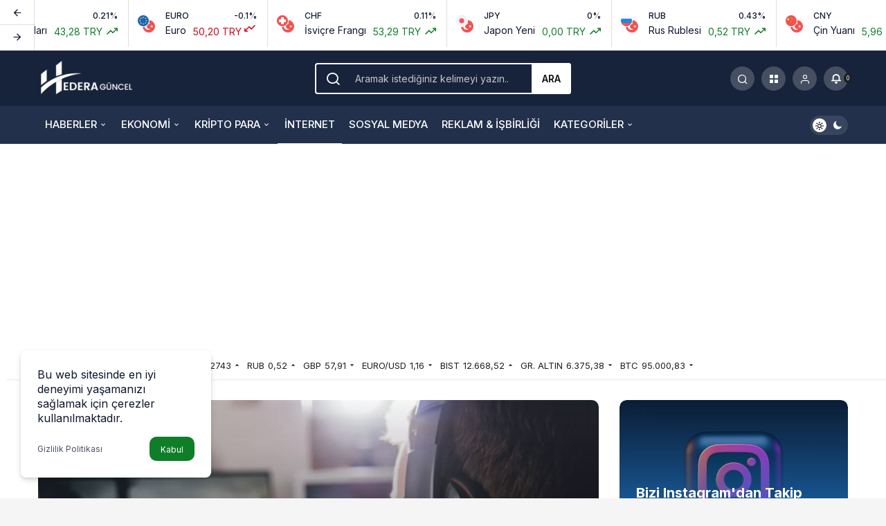

--- FILE ---
content_type: text/html; charset=UTF-8
request_url: https://hederaguncel.com/serbest-oyun-gelistiricisi/
body_size: 33689
content:
<!doctype html>
<html lang="tr" prefix="og: http://ogp.me/ns#" prefix="og: https://ogp.me/ns#">
<head>
	<meta charset="UTF-8">
	<meta http-equiv="X-UA-Compatible" content="IE=edge">
	<meta name="viewport" content="width=device-width, initial-scale=1, minimum-scale=1">
	<link rel="profile" href="https://gmpg.org/xfn/11">
		<style>img:is([sizes="auto" i], [sizes^="auto," i]) { contain-intrinsic-size: 3000px 1500px }</style>
	
<!-- Rank Math&#039;a Göre Arama Motoru Optimizasyonu - https://rankmath.com/ -->
<title>Serbest Oyun Geliştiricisi Nasıl Olunur?</title>
<meta name="description" content="Serbest Oyun Geliştiricisi olmak, kendi saatlerinizi belirlemek veya tamamen uzaktan çalışmak gibi esneklikler sunabilir."/>
<meta name="robots" content="follow, index, max-snippet:-1, max-video-preview:-1, max-image-preview:large"/>
<link rel="canonical" href="https://hederaguncel.com/serbest-oyun-gelistiricisi/" />
<meta property="og:locale" content="tr_TR" />
<meta property="og:type" content="article" />
<meta property="og:title" content="Serbest Oyun Geliştiricisi Nasıl Olunur?" />
<meta property="og:description" content="Serbest Oyun Geliştiricisi olmak, kendi saatlerinizi belirlemek veya tamamen uzaktan çalışmak gibi esneklikler sunabilir." />
<meta property="og:url" content="https://hederaguncel.com/serbest-oyun-gelistiricisi/" />
<meta property="og:site_name" content="Hedera Güncel" />
<meta property="article:publisher" content="https://facebook.com/hederaguncel" />
<meta property="article:section" content="İnternet" />
<meta property="og:updated_time" content="2022-11-21T12:06:24+03:00" />
<meta property="og:image" content="https://hederaguncel.com/wp-content/uploads/2022/08/serbest-oyun-gelistiricisi.webp" />
<meta property="og:image:secure_url" content="https://hederaguncel.com/wp-content/uploads/2022/08/serbest-oyun-gelistiricisi.webp" />
<meta property="og:image:width" content="1918" />
<meta property="og:image:height" content="1253" />
<meta property="og:image:alt" content="serbest-oyun-gelistiricisi" />
<meta property="og:image:type" content="image/webp" />
<meta property="article:published_time" content="2022-11-20T12:00:00+03:00" />
<meta property="article:modified_time" content="2022-11-21T12:06:24+03:00" />
<meta name="twitter:card" content="summary_large_image" />
<meta name="twitter:title" content="Serbest Oyun Geliştiricisi Nasıl Olunur?" />
<meta name="twitter:description" content="Serbest Oyun Geliştiricisi olmak, kendi saatlerinizi belirlemek veya tamamen uzaktan çalışmak gibi esneklikler sunabilir." />
<meta name="twitter:site" content="@hederaguncel" />
<meta name="twitter:creator" content="@hederaguncel" />
<meta name="twitter:image" content="https://hederaguncel.com/wp-content/uploads/2022/08/serbest-oyun-gelistiricisi.webp" />
<meta name="twitter:label1" content="Yazan" />
<meta name="twitter:data1" content="Hedera Güncel" />
<meta name="twitter:label2" content="Okuma süresi" />
<meta name="twitter:data2" content="4 dakika" />
<script type="application/ld+json" class="rank-math-schema">{"@context":"https://schema.org","@graph":[{"@type":["Person","Organization"],"@id":"https://hederaguncel.com/#person","name":"Hedera Bili\u015fim","sameAs":["https://facebook.com/hederaguncel","https://twitter.com/hederaguncel"],"logo":{"@type":"ImageObject","@id":"https://hederaguncel.com/#logo","url":"https://hederaguncel.com/wp-content/uploads/2022/08/hedera-bilisim-organization-logo.png","contentUrl":"https://hederaguncel.com/wp-content/uploads/2022/08/hedera-bilisim-organization-logo.png","caption":"Hedera G\u00fcncel","inLanguage":"tr","width":"127","height":"102"},"image":{"@type":"ImageObject","@id":"https://hederaguncel.com/#logo","url":"https://hederaguncel.com/wp-content/uploads/2022/08/hedera-bilisim-organization-logo.png","contentUrl":"https://hederaguncel.com/wp-content/uploads/2022/08/hedera-bilisim-organization-logo.png","caption":"Hedera G\u00fcncel","inLanguage":"tr","width":"127","height":"102"}},{"@type":"WebSite","@id":"https://hederaguncel.com/#website","url":"https://hederaguncel.com","name":"Hedera G\u00fcncel","publisher":{"@id":"https://hederaguncel.com/#person"},"inLanguage":"tr"},{"@type":"ImageObject","@id":"https://hederaguncel.com/wp-content/uploads/2022/08/serbest-oyun-gelistiricisi.webp","url":"https://hederaguncel.com/wp-content/uploads/2022/08/serbest-oyun-gelistiricisi.webp","width":"1918","height":"1253","caption":"serbest-oyun-gelistiricisi","inLanguage":"tr"},{"@type":"BreadcrumbList","@id":"https://hederaguncel.com/serbest-oyun-gelistiricisi/#breadcrumb","itemListElement":[{"@type":"ListItem","position":"1","item":{"@id":"https://hederaguncel.com","name":"Anasayfa"}},{"@type":"ListItem","position":"2","item":{"@id":"https://hederaguncel.com/internet/","name":"\u0130nternet"}},{"@type":"ListItem","position":"3","item":{"@id":"https://hederaguncel.com/serbest-oyun-gelistiricisi/","name":"Serbest Oyun Geli\u015ftiricisi Nas\u0131l Olunur?"}}]},{"@type":"WebPage","@id":"https://hederaguncel.com/serbest-oyun-gelistiricisi/#webpage","url":"https://hederaguncel.com/serbest-oyun-gelistiricisi/","name":"Serbest Oyun Geli\u015ftiricisi Nas\u0131l Olunur?","datePublished":"2022-11-20T12:00:00+03:00","dateModified":"2022-11-21T12:06:24+03:00","isPartOf":{"@id":"https://hederaguncel.com/#website"},"primaryImageOfPage":{"@id":"https://hederaguncel.com/wp-content/uploads/2022/08/serbest-oyun-gelistiricisi.webp"},"inLanguage":"tr","breadcrumb":{"@id":"https://hederaguncel.com/serbest-oyun-gelistiricisi/#breadcrumb"}},{"@type":"Person","@id":"https://hederaguncel.com/serbest-oyun-gelistiricisi/#author","name":"Hedera G\u00fcncel","image":{"@type":"ImageObject","@id":"https://secure.gravatar.com/avatar/0565bc20bdfad75b093b1bcc22921cf0?s=96&amp;r=g","url":"https://secure.gravatar.com/avatar/0565bc20bdfad75b093b1bcc22921cf0?s=96&amp;r=g","caption":"Hedera G\u00fcncel","inLanguage":"tr"},"sameAs":["https:"]},{"@type":"BlogPosting","headline":"Serbest Oyun Geli\u015ftiricisi Nas\u0131l Olunur?","keywords":"serbest oyun geli\u015ftiricisi","datePublished":"2022-11-20T12:00:00+03:00","dateModified":"2022-11-21T12:06:24+03:00","articleSection":"\u0130nternet","author":{"@id":"https://hederaguncel.com/serbest-oyun-gelistiricisi/#author","name":"Hedera G\u00fcncel"},"publisher":{"@id":"https://hederaguncel.com/#person"},"description":"Serbest Oyun Geli\u015ftiricisi olmak, kendi saatlerinizi belirlemek veya tamamen uzaktan \u00e7al\u0131\u015fmak gibi esneklikler sunabilir.","name":"Serbest Oyun Geli\u015ftiricisi Nas\u0131l Olunur?","@id":"https://hederaguncel.com/serbest-oyun-gelistiricisi/#richSnippet","isPartOf":{"@id":"https://hederaguncel.com/serbest-oyun-gelistiricisi/#webpage"},"image":{"@id":"https://hederaguncel.com/wp-content/uploads/2022/08/serbest-oyun-gelistiricisi.webp"},"inLanguage":"tr","mainEntityOfPage":{"@id":"https://hederaguncel.com/serbest-oyun-gelistiricisi/#webpage"}}]}</script>
<!-- /Rank Math WordPress SEO eklentisi -->

<link rel='dns-prefetch' href='//www.googletagmanager.com' />
<link rel='dns-prefetch' href='//pagead2.googlesyndication.com' />
<link rel="alternate" type="application/rss+xml" title="Hedera Güncel &raquo; akışı" href="https://hederaguncel.com/feed/" />
<link rel="alternate" type="application/rss+xml" title="Hedera Güncel &raquo; yorum akışı" href="https://hederaguncel.com/comments/feed/" />
<link rel="alternate" type="application/rss+xml" title="Hedera Güncel &raquo; Serbest Oyun Geliştiricisi Nasıl Olunur? yorum akışı" href="https://hederaguncel.com/serbest-oyun-gelistiricisi/feed/" />
<script>
window._wpemojiSettings = {"baseUrl":"https:\/\/s.w.org\/images\/core\/emoji\/15.0.3\/72x72\/","ext":".png","svgUrl":"https:\/\/s.w.org\/images\/core\/emoji\/15.0.3\/svg\/","svgExt":".svg","source":{"concatemoji":"https:\/\/hederaguncel.com\/wp-includes\/js\/wp-emoji-release.min.js?ver=6.7.4"}};
/*! This file is auto-generated */
!function(i,n){var o,s,e;function c(e){try{var t={supportTests:e,timestamp:(new Date).valueOf()};sessionStorage.setItem(o,JSON.stringify(t))}catch(e){}}function p(e,t,n){e.clearRect(0,0,e.canvas.width,e.canvas.height),e.fillText(t,0,0);var t=new Uint32Array(e.getImageData(0,0,e.canvas.width,e.canvas.height).data),r=(e.clearRect(0,0,e.canvas.width,e.canvas.height),e.fillText(n,0,0),new Uint32Array(e.getImageData(0,0,e.canvas.width,e.canvas.height).data));return t.every(function(e,t){return e===r[t]})}function u(e,t,n){switch(t){case"flag":return n(e,"\ud83c\udff3\ufe0f\u200d\u26a7\ufe0f","\ud83c\udff3\ufe0f\u200b\u26a7\ufe0f")?!1:!n(e,"\ud83c\uddfa\ud83c\uddf3","\ud83c\uddfa\u200b\ud83c\uddf3")&&!n(e,"\ud83c\udff4\udb40\udc67\udb40\udc62\udb40\udc65\udb40\udc6e\udb40\udc67\udb40\udc7f","\ud83c\udff4\u200b\udb40\udc67\u200b\udb40\udc62\u200b\udb40\udc65\u200b\udb40\udc6e\u200b\udb40\udc67\u200b\udb40\udc7f");case"emoji":return!n(e,"\ud83d\udc26\u200d\u2b1b","\ud83d\udc26\u200b\u2b1b")}return!1}function f(e,t,n){var r="undefined"!=typeof WorkerGlobalScope&&self instanceof WorkerGlobalScope?new OffscreenCanvas(300,150):i.createElement("canvas"),a=r.getContext("2d",{willReadFrequently:!0}),o=(a.textBaseline="top",a.font="600 32px Arial",{});return e.forEach(function(e){o[e]=t(a,e,n)}),o}function t(e){var t=i.createElement("script");t.src=e,t.defer=!0,i.head.appendChild(t)}"undefined"!=typeof Promise&&(o="wpEmojiSettingsSupports",s=["flag","emoji"],n.supports={everything:!0,everythingExceptFlag:!0},e=new Promise(function(e){i.addEventListener("DOMContentLoaded",e,{once:!0})}),new Promise(function(t){var n=function(){try{var e=JSON.parse(sessionStorage.getItem(o));if("object"==typeof e&&"number"==typeof e.timestamp&&(new Date).valueOf()<e.timestamp+604800&&"object"==typeof e.supportTests)return e.supportTests}catch(e){}return null}();if(!n){if("undefined"!=typeof Worker&&"undefined"!=typeof OffscreenCanvas&&"undefined"!=typeof URL&&URL.createObjectURL&&"undefined"!=typeof Blob)try{var e="postMessage("+f.toString()+"("+[JSON.stringify(s),u.toString(),p.toString()].join(",")+"));",r=new Blob([e],{type:"text/javascript"}),a=new Worker(URL.createObjectURL(r),{name:"wpTestEmojiSupports"});return void(a.onmessage=function(e){c(n=e.data),a.terminate(),t(n)})}catch(e){}c(n=f(s,u,p))}t(n)}).then(function(e){for(var t in e)n.supports[t]=e[t],n.supports.everything=n.supports.everything&&n.supports[t],"flag"!==t&&(n.supports.everythingExceptFlag=n.supports.everythingExceptFlag&&n.supports[t]);n.supports.everythingExceptFlag=n.supports.everythingExceptFlag&&!n.supports.flag,n.DOMReady=!1,n.readyCallback=function(){n.DOMReady=!0}}).then(function(){return e}).then(function(){var e;n.supports.everything||(n.readyCallback(),(e=n.source||{}).concatemoji?t(e.concatemoji):e.wpemoji&&e.twemoji&&(t(e.twemoji),t(e.wpemoji)))}))}((window,document),window._wpemojiSettings);
</script>

<style id='wp-emoji-styles-inline-css'>

	img.wp-smiley, img.emoji {
		display: inline !important;
		border: none !important;
		box-shadow: none !important;
		height: 1em !important;
		width: 1em !important;
		margin: 0 0.07em !important;
		vertical-align: -0.1em !important;
		background: none !important;
		padding: 0 !important;
	}
</style>
<link rel='stylesheet' id='wp-block-library-css' href='https://hederaguncel.com/wp-includes/css/dist/block-library/style.min.css?ver=6.7.4' media='all' />
<style id='wp-block-library-theme-inline-css'>
.wp-block-audio :where(figcaption){color:#555;font-size:13px;text-align:center}.is-dark-theme .wp-block-audio :where(figcaption){color:#ffffffa6}.wp-block-audio{margin:0 0 1em}.wp-block-code{border:1px solid #ccc;border-radius:4px;font-family:Menlo,Consolas,monaco,monospace;padding:.8em 1em}.wp-block-embed :where(figcaption){color:#555;font-size:13px;text-align:center}.is-dark-theme .wp-block-embed :where(figcaption){color:#ffffffa6}.wp-block-embed{margin:0 0 1em}.blocks-gallery-caption{color:#555;font-size:13px;text-align:center}.is-dark-theme .blocks-gallery-caption{color:#ffffffa6}:root :where(.wp-block-image figcaption){color:#555;font-size:13px;text-align:center}.is-dark-theme :root :where(.wp-block-image figcaption){color:#ffffffa6}.wp-block-image{margin:0 0 1em}.wp-block-pullquote{border-bottom:4px solid;border-top:4px solid;color:currentColor;margin-bottom:1.75em}.wp-block-pullquote cite,.wp-block-pullquote footer,.wp-block-pullquote__citation{color:currentColor;font-size:.8125em;font-style:normal;text-transform:uppercase}.wp-block-quote{border-left:.25em solid;margin:0 0 1.75em;padding-left:1em}.wp-block-quote cite,.wp-block-quote footer{color:currentColor;font-size:.8125em;font-style:normal;position:relative}.wp-block-quote:where(.has-text-align-right){border-left:none;border-right:.25em solid;padding-left:0;padding-right:1em}.wp-block-quote:where(.has-text-align-center){border:none;padding-left:0}.wp-block-quote.is-large,.wp-block-quote.is-style-large,.wp-block-quote:where(.is-style-plain){border:none}.wp-block-search .wp-block-search__label{font-weight:700}.wp-block-search__button{border:1px solid #ccc;padding:.375em .625em}:where(.wp-block-group.has-background){padding:1.25em 2.375em}.wp-block-separator.has-css-opacity{opacity:.4}.wp-block-separator{border:none;border-bottom:2px solid;margin-left:auto;margin-right:auto}.wp-block-separator.has-alpha-channel-opacity{opacity:1}.wp-block-separator:not(.is-style-wide):not(.is-style-dots){width:100px}.wp-block-separator.has-background:not(.is-style-dots){border-bottom:none;height:1px}.wp-block-separator.has-background:not(.is-style-wide):not(.is-style-dots){height:2px}.wp-block-table{margin:0 0 1em}.wp-block-table td,.wp-block-table th{word-break:normal}.wp-block-table :where(figcaption){color:#555;font-size:13px;text-align:center}.is-dark-theme .wp-block-table :where(figcaption){color:#ffffffa6}.wp-block-video :where(figcaption){color:#555;font-size:13px;text-align:center}.is-dark-theme .wp-block-video :where(figcaption){color:#ffffffa6}.wp-block-video{margin:0 0 1em}:root :where(.wp-block-template-part.has-background){margin-bottom:0;margin-top:0;padding:1.25em 2.375em}
</style>
<style id='global-styles-inline-css'>
:root{--wp--preset--aspect-ratio--square: 1;--wp--preset--aspect-ratio--4-3: 4/3;--wp--preset--aspect-ratio--3-4: 3/4;--wp--preset--aspect-ratio--3-2: 3/2;--wp--preset--aspect-ratio--2-3: 2/3;--wp--preset--aspect-ratio--16-9: 16/9;--wp--preset--aspect-ratio--9-16: 9/16;--wp--preset--color--black: #000000;--wp--preset--color--cyan-bluish-gray: #abb8c3;--wp--preset--color--white: #ffffff;--wp--preset--color--pale-pink: #f78da7;--wp--preset--color--vivid-red: #cf2e2e;--wp--preset--color--luminous-vivid-orange: #ff6900;--wp--preset--color--luminous-vivid-amber: #fcb900;--wp--preset--color--light-green-cyan: #7bdcb5;--wp--preset--color--vivid-green-cyan: #00d084;--wp--preset--color--pale-cyan-blue: #8ed1fc;--wp--preset--color--vivid-cyan-blue: #0693e3;--wp--preset--color--vivid-purple: #9b51e0;--wp--preset--gradient--vivid-cyan-blue-to-vivid-purple: linear-gradient(135deg,rgba(6,147,227,1) 0%,rgb(155,81,224) 100%);--wp--preset--gradient--light-green-cyan-to-vivid-green-cyan: linear-gradient(135deg,rgb(122,220,180) 0%,rgb(0,208,130) 100%);--wp--preset--gradient--luminous-vivid-amber-to-luminous-vivid-orange: linear-gradient(135deg,rgba(252,185,0,1) 0%,rgba(255,105,0,1) 100%);--wp--preset--gradient--luminous-vivid-orange-to-vivid-red: linear-gradient(135deg,rgba(255,105,0,1) 0%,rgb(207,46,46) 100%);--wp--preset--gradient--very-light-gray-to-cyan-bluish-gray: linear-gradient(135deg,rgb(238,238,238) 0%,rgb(169,184,195) 100%);--wp--preset--gradient--cool-to-warm-spectrum: linear-gradient(135deg,rgb(74,234,220) 0%,rgb(151,120,209) 20%,rgb(207,42,186) 40%,rgb(238,44,130) 60%,rgb(251,105,98) 80%,rgb(254,248,76) 100%);--wp--preset--gradient--blush-light-purple: linear-gradient(135deg,rgb(255,206,236) 0%,rgb(152,150,240) 100%);--wp--preset--gradient--blush-bordeaux: linear-gradient(135deg,rgb(254,205,165) 0%,rgb(254,45,45) 50%,rgb(107,0,62) 100%);--wp--preset--gradient--luminous-dusk: linear-gradient(135deg,rgb(255,203,112) 0%,rgb(199,81,192) 50%,rgb(65,88,208) 100%);--wp--preset--gradient--pale-ocean: linear-gradient(135deg,rgb(255,245,203) 0%,rgb(182,227,212) 50%,rgb(51,167,181) 100%);--wp--preset--gradient--electric-grass: linear-gradient(135deg,rgb(202,248,128) 0%,rgb(113,206,126) 100%);--wp--preset--gradient--midnight: linear-gradient(135deg,rgb(2,3,129) 0%,rgb(40,116,252) 100%);--wp--preset--font-size--small: 13px;--wp--preset--font-size--medium: 20px;--wp--preset--font-size--large: 36px;--wp--preset--font-size--x-large: 42px;--wp--preset--spacing--20: 0.44rem;--wp--preset--spacing--30: 0.67rem;--wp--preset--spacing--40: 1rem;--wp--preset--spacing--50: 1.5rem;--wp--preset--spacing--60: 2.25rem;--wp--preset--spacing--70: 3.38rem;--wp--preset--spacing--80: 5.06rem;--wp--preset--shadow--natural: 6px 6px 9px rgba(0, 0, 0, 0.2);--wp--preset--shadow--deep: 12px 12px 50px rgba(0, 0, 0, 0.4);--wp--preset--shadow--sharp: 6px 6px 0px rgba(0, 0, 0, 0.2);--wp--preset--shadow--outlined: 6px 6px 0px -3px rgba(255, 255, 255, 1), 6px 6px rgba(0, 0, 0, 1);--wp--preset--shadow--crisp: 6px 6px 0px rgba(0, 0, 0, 1);}:where(.is-layout-flex){gap: 0.5em;}:where(.is-layout-grid){gap: 0.5em;}body .is-layout-flex{display: flex;}.is-layout-flex{flex-wrap: wrap;align-items: center;}.is-layout-flex > :is(*, div){margin: 0;}body .is-layout-grid{display: grid;}.is-layout-grid > :is(*, div){margin: 0;}:where(.wp-block-columns.is-layout-flex){gap: 2em;}:where(.wp-block-columns.is-layout-grid){gap: 2em;}:where(.wp-block-post-template.is-layout-flex){gap: 1.25em;}:where(.wp-block-post-template.is-layout-grid){gap: 1.25em;}.has-black-color{color: var(--wp--preset--color--black) !important;}.has-cyan-bluish-gray-color{color: var(--wp--preset--color--cyan-bluish-gray) !important;}.has-white-color{color: var(--wp--preset--color--white) !important;}.has-pale-pink-color{color: var(--wp--preset--color--pale-pink) !important;}.has-vivid-red-color{color: var(--wp--preset--color--vivid-red) !important;}.has-luminous-vivid-orange-color{color: var(--wp--preset--color--luminous-vivid-orange) !important;}.has-luminous-vivid-amber-color{color: var(--wp--preset--color--luminous-vivid-amber) !important;}.has-light-green-cyan-color{color: var(--wp--preset--color--light-green-cyan) !important;}.has-vivid-green-cyan-color{color: var(--wp--preset--color--vivid-green-cyan) !important;}.has-pale-cyan-blue-color{color: var(--wp--preset--color--pale-cyan-blue) !important;}.has-vivid-cyan-blue-color{color: var(--wp--preset--color--vivid-cyan-blue) !important;}.has-vivid-purple-color{color: var(--wp--preset--color--vivid-purple) !important;}.has-black-background-color{background-color: var(--wp--preset--color--black) !important;}.has-cyan-bluish-gray-background-color{background-color: var(--wp--preset--color--cyan-bluish-gray) !important;}.has-white-background-color{background-color: var(--wp--preset--color--white) !important;}.has-pale-pink-background-color{background-color: var(--wp--preset--color--pale-pink) !important;}.has-vivid-red-background-color{background-color: var(--wp--preset--color--vivid-red) !important;}.has-luminous-vivid-orange-background-color{background-color: var(--wp--preset--color--luminous-vivid-orange) !important;}.has-luminous-vivid-amber-background-color{background-color: var(--wp--preset--color--luminous-vivid-amber) !important;}.has-light-green-cyan-background-color{background-color: var(--wp--preset--color--light-green-cyan) !important;}.has-vivid-green-cyan-background-color{background-color: var(--wp--preset--color--vivid-green-cyan) !important;}.has-pale-cyan-blue-background-color{background-color: var(--wp--preset--color--pale-cyan-blue) !important;}.has-vivid-cyan-blue-background-color{background-color: var(--wp--preset--color--vivid-cyan-blue) !important;}.has-vivid-purple-background-color{background-color: var(--wp--preset--color--vivid-purple) !important;}.has-black-border-color{border-color: var(--wp--preset--color--black) !important;}.has-cyan-bluish-gray-border-color{border-color: var(--wp--preset--color--cyan-bluish-gray) !important;}.has-white-border-color{border-color: var(--wp--preset--color--white) !important;}.has-pale-pink-border-color{border-color: var(--wp--preset--color--pale-pink) !important;}.has-vivid-red-border-color{border-color: var(--wp--preset--color--vivid-red) !important;}.has-luminous-vivid-orange-border-color{border-color: var(--wp--preset--color--luminous-vivid-orange) !important;}.has-luminous-vivid-amber-border-color{border-color: var(--wp--preset--color--luminous-vivid-amber) !important;}.has-light-green-cyan-border-color{border-color: var(--wp--preset--color--light-green-cyan) !important;}.has-vivid-green-cyan-border-color{border-color: var(--wp--preset--color--vivid-green-cyan) !important;}.has-pale-cyan-blue-border-color{border-color: var(--wp--preset--color--pale-cyan-blue) !important;}.has-vivid-cyan-blue-border-color{border-color: var(--wp--preset--color--vivid-cyan-blue) !important;}.has-vivid-purple-border-color{border-color: var(--wp--preset--color--vivid-purple) !important;}.has-vivid-cyan-blue-to-vivid-purple-gradient-background{background: var(--wp--preset--gradient--vivid-cyan-blue-to-vivid-purple) !important;}.has-light-green-cyan-to-vivid-green-cyan-gradient-background{background: var(--wp--preset--gradient--light-green-cyan-to-vivid-green-cyan) !important;}.has-luminous-vivid-amber-to-luminous-vivid-orange-gradient-background{background: var(--wp--preset--gradient--luminous-vivid-amber-to-luminous-vivid-orange) !important;}.has-luminous-vivid-orange-to-vivid-red-gradient-background{background: var(--wp--preset--gradient--luminous-vivid-orange-to-vivid-red) !important;}.has-very-light-gray-to-cyan-bluish-gray-gradient-background{background: var(--wp--preset--gradient--very-light-gray-to-cyan-bluish-gray) !important;}.has-cool-to-warm-spectrum-gradient-background{background: var(--wp--preset--gradient--cool-to-warm-spectrum) !important;}.has-blush-light-purple-gradient-background{background: var(--wp--preset--gradient--blush-light-purple) !important;}.has-blush-bordeaux-gradient-background{background: var(--wp--preset--gradient--blush-bordeaux) !important;}.has-luminous-dusk-gradient-background{background: var(--wp--preset--gradient--luminous-dusk) !important;}.has-pale-ocean-gradient-background{background: var(--wp--preset--gradient--pale-ocean) !important;}.has-electric-grass-gradient-background{background: var(--wp--preset--gradient--electric-grass) !important;}.has-midnight-gradient-background{background: var(--wp--preset--gradient--midnight) !important;}.has-small-font-size{font-size: var(--wp--preset--font-size--small) !important;}.has-medium-font-size{font-size: var(--wp--preset--font-size--medium) !important;}.has-large-font-size{font-size: var(--wp--preset--font-size--large) !important;}.has-x-large-font-size{font-size: var(--wp--preset--font-size--x-large) !important;}
:where(.wp-block-post-template.is-layout-flex){gap: 1.25em;}:where(.wp-block-post-template.is-layout-grid){gap: 1.25em;}
:where(.wp-block-columns.is-layout-flex){gap: 2em;}:where(.wp-block-columns.is-layout-grid){gap: 2em;}
:root :where(.wp-block-pullquote){font-size: 1.5em;line-height: 1.6;}
</style>
<style id='akismet-widget-style-inline-css'>

			.a-stats {
				--akismet-color-mid-green: #357b49;
				--akismet-color-white: #fff;
				--akismet-color-light-grey: #f6f7f7;

				max-width: 350px;
				width: auto;
			}

			.a-stats * {
				all: unset;
				box-sizing: border-box;
			}

			.a-stats strong {
				font-weight: 600;
			}

			.a-stats a.a-stats__link,
			.a-stats a.a-stats__link:visited,
			.a-stats a.a-stats__link:active {
				background: var(--akismet-color-mid-green);
				border: none;
				box-shadow: none;
				border-radius: 8px;
				color: var(--akismet-color-white);
				cursor: pointer;
				display: block;
				font-family: -apple-system, BlinkMacSystemFont, 'Segoe UI', 'Roboto', 'Oxygen-Sans', 'Ubuntu', 'Cantarell', 'Helvetica Neue', sans-serif;
				font-weight: 500;
				padding: 12px;
				text-align: center;
				text-decoration: none;
				transition: all 0.2s ease;
			}

			/* Extra specificity to deal with TwentyTwentyOne focus style */
			.widget .a-stats a.a-stats__link:focus {
				background: var(--akismet-color-mid-green);
				color: var(--akismet-color-white);
				text-decoration: none;
			}

			.a-stats a.a-stats__link:hover {
				filter: brightness(110%);
				box-shadow: 0 4px 12px rgba(0, 0, 0, 0.06), 0 0 2px rgba(0, 0, 0, 0.16);
			}

			.a-stats .count {
				color: var(--akismet-color-white);
				display: block;
				font-size: 1.5em;
				line-height: 1.4;
				padding: 0 13px;
				white-space: nowrap;
			}
		
</style>
<link rel='stylesheet' id='kanews-theme-css' href='https://hederaguncel.com/wp-content/themes/kanews/assets/css/theme.min.css?ver=4.5' media='all' />
<style id='kanews-theme-inline-css'>
.dark-mode .site-header-logo img{content:url(https://hederaguncel.com/wp-content/uploads/2023/05/h-logo-1e1653250548669.png);width:140px}.kanews-section{overflow:hidden}.site-header .site-header-wrapper{background:linear-gradient(to right, #17233a, #17233a)}@media (min-width:992px){.site-header .site-header-top, .site-header .site-header-top .site-row, .site-head-3 .site-navbar, .site-head-3 .site-navbar .navbar-row, .site-head-3 .site-navbar .site-navbar-nav>li{height:80px !important}.site-head-2{height:120px !important}.site-head-2 .site-navbar, .site-head-2 .site-navbar .navbar-row, .site-head-2 .site-navbar .site-navbar-nav>li{height:80px !important}.site-head-2 .site-navbar .site-navbar-nav>li>a{line-height:80px !important}}.site-navbar-wrapper, .site-navbar .site-navbar-nav li .sub-menu, .site-head-3 .site-header .header-skin-light{background-color:#22304c !important}.site-navbar .site-navbar-nav li a:hover,.site-navbar .site-navbar-nav li .sub-menu li.current-category-ancestor>a, .site-navbar .site-navbar-nav li .sub-menu li.current-category-parent>a, .site-navbar .site-navbar-nav li .sub-menu li.current-menu-ancestor>a, .site-navbar .site-navbar-nav li .sub-menu li.current-menu-item>a, .site-navbar .site-navbar-nav li .sub-menu li.current-menu-parent>a, .site-navbar .site-navbar-nav>li.current-category-ancestor>a, .site-navbar .site-navbar-nav>li.current-category-parent>a, .site-navbar .site-navbar-nav>li.current-menu-ancestor>a, .site-navbar .site-navbar-nav>li.current-menu-item>a, .site-navbar .site-navbar-nav>li.current-menu-parent>a{color:#ffffff}.site-navbar .site-navbar-nav>li:after{background-color:#ffffff}.site-navbar .site-navbar-nav li a{text-transform:uppercase !important;font-size:15px !important}@media (min-width:992px){.kanews-post-headline{}}.kanews-page-header{background-color:#17233a}:root{--kan-block-radius:10px;--wp--preset--color--primary:#00cdff;--kan-theme-color:#00cdff}
</style>
<link rel='stylesheet' id='kanews-theme-single-css' href='https://hederaguncel.com/wp-content/themes/kanews/assets/css/theme-single.min.css?ver=4.5' media='all' />
<style id='kanews-theme-single-inline-css'>
.entry-content-inner{font-family:-apple-system,BlinkMacSystemFont,"Segoe UI",Roboto,Oxygen,Oxygen-Sans,Ubuntu,Cantarell,"Helvetica Neue","Open Sans",sans-serif !important}@media (min-width:992px){.kanews-article-title{}}@media (min-width:992px){.kanews-article-title+p{}}@media (min-width:992px){.kanews-article-meta{}}@media (min-width:992px){.kanews-article-content li, .kanews-article-content p, .kanews-article-content{font-size:17px}}
</style>
<link rel='stylesheet' id='kanews-dark-theme-css' href='https://hederaguncel.com/wp-content/themes/kanews/assets/css/dark.min.css?ver=4.5' media='all' />
<link rel="https://api.w.org/" href="https://hederaguncel.com/wp-json/" /><link rel="alternate" title="JSON" type="application/json" href="https://hederaguncel.com/wp-json/wp/v2/posts/7094" /><link rel="EditURI" type="application/rsd+xml" title="RSD" href="https://hederaguncel.com/xmlrpc.php?rsd" />
<meta name="generator" content="WordPress 6.7.4" />
<link rel='shortlink' href='https://hederaguncel.com/?p=7094' />
<link rel="alternate" title="oEmbed (JSON)" type="application/json+oembed" href="https://hederaguncel.com/wp-json/oembed/1.0/embed?url=https%3A%2F%2Fhederaguncel.com%2Fserbest-oyun-gelistiricisi%2F" />
<link rel="alternate" title="oEmbed (XML)" type="text/xml+oembed" href="https://hederaguncel.com/wp-json/oembed/1.0/embed?url=https%3A%2F%2Fhederaguncel.com%2Fserbest-oyun-gelistiricisi%2F&#038;format=xml" />
<meta name="generator" content="Site Kit by Google 1.150.0" /><!-- Facebook Pixel Code -->
<script>
!function(f,b,e,v,n,t,s){if(f.fbq)return;n=f.fbq=function(){n.callMethod?
n.callMethod.apply(n,arguments):n.queue.push(arguments)};if(!f._fbq)f._fbq=n;
n.push=n;n.loaded=!0;n.version='2.0';n.queue=[];t=b.createElement(e);t.async=!0;
t.src=v;s=b.getElementsByTagName(e)[0];s.parentNode.insertBefore(t,s)}(window,
document,'script','https://connect.facebook.net/en_US/fbevents.js');
fbq('init', '209221241866309');
fbq('track', 'PageView');
</script>
<noscript><img height="1" width="1" style="display:none"
src="https://www.facebook.com/tr?id=209221241866309&ev=PageView&noscript=1"
/></noscript>
<!-- DO NOT MODIFY -->
<!-- End Facebook Pixel Code --><meta name="google-site-verification" content="JscJTx5X_kcKHehkAi_jX2OIo3ZKAM5g5DBDj55amE0" />
<meta name="yandex-verification" content="e6e996107bb30b12" />
<meta name="p:domain_verify" content="b44c23a3f21409a0e942d2c529965707"/>
<!-- Site Kit tarafından eklenen Google AdSense meta etiketleri -->
<meta name="google-adsense-platform-account" content="ca-host-pub-2644536267352236">
<meta name="google-adsense-platform-domain" content="sitekit.withgoogle.com">
<!-- Site Kit tarafından eklenen Google AdSense meta etiketlerine son verin -->

<!-- Google AdSense snippet added by Site Kit -->
<script async src="https://pagead2.googlesyndication.com/pagead/js/adsbygoogle.js?client=ca-pub-8829951613692955&amp;host=ca-host-pub-2644536267352236" crossorigin="anonymous"></script>

<!-- End Google AdSense snippet added by Site Kit -->
<link rel="icon" href="https://hederaguncel.com/wp-content/uploads/2022/02/cropped-h-ikon-1-e1644961718337-1-32x32.png" sizes="32x32" />
<link rel="icon" href="https://hederaguncel.com/wp-content/uploads/2022/02/cropped-h-ikon-1-e1644961718337-1-192x192.png" sizes="192x192" />
<link rel="apple-touch-icon" href="https://hederaguncel.com/wp-content/uploads/2022/02/cropped-h-ikon-1-e1644961718337-1-180x180.png" />
<meta name="msapplication-TileImage" content="https://hederaguncel.com/wp-content/uploads/2022/02/cropped-h-ikon-1-e1644961718337-1-270x270.png" />
<meta name="theme-color" content="#00cdff" />
			<meta name="msapplication-navbutton-color" content="#00cdff">
      <meta name="apple-mobile-web-app-status-bar-style" content="#00cdff"></head>

<body class="post-template-default single single-post postid-7094 single-format-standard css-transitions-only-after-page-load kanews-theme-by-kanthemes light-mode category-30 single-layout-flat">

	<div id="page" class="site-wrapper">
					<div class="site-head site-head-1">
  <div id='kanews-top' class='kanews-ticker-y hidden-mobile' data-slick='{"slidesToShow":6,"responsive":[{"breakpoint":992,"settings":{"slidesToShow":3}},{"breakpoint":525,"settings":{"slidesToShow":2}}]}'><div id="kanews-loader"><div class="kanews-loader-2 kanews-loader-sm">Loading...</div></div>				
				<a href="https://hederaguncel.com/canli-doviz/" class="kanews-inline-card-item no-gutters">
					<div class="kanews-inline-card-icon col-auto">
						<span class="hbfdg12">
							<img loading="lazy" src="https://s3-symbol-logo.tradingview.com/country/TR.svg" alt="tr" width="18" height="18" />							<img loading="lazy" src="https://s3-symbol-logo.tradingview.com/country/US.svg" alt="usd" width="18" height="18" />						</span>
					</div>
					<div class="kanews-inline-card-summary col">
						<div class="kanews-inline-card-title d-flex justify-content-between"><div>USD</div><div>0.21%</div></div>
						<div class="kanews-inline-card-content">
							<div class="kanews-inline-card-content-item d-flex justify-content-between">
								<div>Amerikan Doları</div>
								<div class="border-success color-success">43,28 TRY <svg class="icon-trending" xmlns="http://www.w3.org/2000/svg" height="16" width="18" fill="currentColor"><path d="M3.062 15 2 13.938l5.854-5.855 3.167 3.167 4.417-4.396H13v-1.5h5v5h-1.5V7.917l-5.479 5.458-3.167-3.167Z"/></svg></div>
							</div>
						</div>
					</div>
				</a>
								
				<a href="https://hederaguncel.com/canli-doviz/" class="kanews-inline-card-item no-gutters">
					<div class="kanews-inline-card-icon col-auto">
						<span class="hbfdg12">
							<img loading="lazy" src="https://s3-symbol-logo.tradingview.com/country/TR.svg" alt="tr" width="18" height="18" />							<img loading="lazy" src="https://s3-symbol-logo.tradingview.com/country/EU.svg" alt="euro" width="18" height="18" />						</span>
					</div>
					<div class="kanews-inline-card-summary col">
						<div class="kanews-inline-card-title d-flex justify-content-between"><div>EURO</div><div>-0.1%</div></div>
						<div class="kanews-inline-card-content">
							<div class="kanews-inline-card-content-item d-flex justify-content-between">
								<div>Euro</div>
								<div class="border-danger color-danger">50,20 TRY <svg class="icon-trending icon-180deg" xmlns="http://www.w3.org/2000/svg" height="16" width="18" fill="currentColor"><path d="M3.062 15 2 13.938l5.854-5.855 3.167 3.167 4.417-4.396H13v-1.5h5v5h-1.5V7.917l-5.479 5.458-3.167-3.167Z"/></svg></div>
							</div>
						</div>
					</div>
				</a>
								
				<a href="https://hederaguncel.com/canli-doviz/" class="kanews-inline-card-item no-gutters">
					<div class="kanews-inline-card-icon col-auto">
						<span class="hbfdg12">
							<img loading="lazy" src="https://s3-symbol-logo.tradingview.com/country/TR.svg" alt="tr" width="18" height="18" />							<img loading="lazy" src="https://s3-symbol-logo.tradingview.com/country/CH.svg" alt="chf" width="18" height="18" />						</span>
					</div>
					<div class="kanews-inline-card-summary col">
						<div class="kanews-inline-card-title d-flex justify-content-between"><div>CHF</div><div>0.11%</div></div>
						<div class="kanews-inline-card-content">
							<div class="kanews-inline-card-content-item d-flex justify-content-between">
								<div>İsviçre Frangı</div>
								<div class="border-success color-success">53,29 TRY <svg class="icon-trending" xmlns="http://www.w3.org/2000/svg" height="16" width="18" fill="currentColor"><path d="M3.062 15 2 13.938l5.854-5.855 3.167 3.167 4.417-4.396H13v-1.5h5v5h-1.5V7.917l-5.479 5.458-3.167-3.167Z"/></svg></div>
							</div>
						</div>
					</div>
				</a>
								
				<a href="https://hederaguncel.com/canli-doviz/" class="kanews-inline-card-item no-gutters">
					<div class="kanews-inline-card-icon col-auto">
						<span class="hbfdg12">
							<img loading="lazy" src="https://s3-symbol-logo.tradingview.com/country/TR.svg" alt="tr" width="18" height="18" />							<img loading="lazy" src="https://s3-symbol-logo.tradingview.com/country/JP.svg" alt="jpy" width="18" height="18" />						</span>
					</div>
					<div class="kanews-inline-card-summary col">
						<div class="kanews-inline-card-title d-flex justify-content-between"><div>JPY</div><div>0%</div></div>
						<div class="kanews-inline-card-content">
							<div class="kanews-inline-card-content-item d-flex justify-content-between">
								<div>Japon Yeni</div>
								<div class="border-success color-success">0,00 TRY <svg class="icon-trending" xmlns="http://www.w3.org/2000/svg" height="16" width="18" fill="currentColor"><path d="M3.062 15 2 13.938l5.854-5.855 3.167 3.167 4.417-4.396H13v-1.5h5v5h-1.5V7.917l-5.479 5.458-3.167-3.167Z"/></svg></div>
							</div>
						</div>
					</div>
				</a>
								
				<a href="https://hederaguncel.com/canli-doviz/" class="kanews-inline-card-item no-gutters">
					<div class="kanews-inline-card-icon col-auto">
						<span class="hbfdg12">
							<img loading="lazy" src="https://s3-symbol-logo.tradingview.com/country/TR.svg" alt="tr" width="18" height="18" />							<img loading="lazy" src="https://s3-symbol-logo.tradingview.com/country/RU.svg" alt="rub" width="18" height="18" />						</span>
					</div>
					<div class="kanews-inline-card-summary col">
						<div class="kanews-inline-card-title d-flex justify-content-between"><div>RUB</div><div>0.43%</div></div>
						<div class="kanews-inline-card-content">
							<div class="kanews-inline-card-content-item d-flex justify-content-between">
								<div>Rus Rublesi</div>
								<div class="border-success color-success">0,52 TRY <svg class="icon-trending" xmlns="http://www.w3.org/2000/svg" height="16" width="18" fill="currentColor"><path d="M3.062 15 2 13.938l5.854-5.855 3.167 3.167 4.417-4.396H13v-1.5h5v5h-1.5V7.917l-5.479 5.458-3.167-3.167Z"/></svg></div>
							</div>
						</div>
					</div>
				</a>
								
				<a href="https://hederaguncel.com/canli-doviz/" class="kanews-inline-card-item no-gutters">
					<div class="kanews-inline-card-icon col-auto">
						<span class="hbfdg12">
							<img loading="lazy" src="https://s3-symbol-logo.tradingview.com/country/TR.svg" alt="tr" width="18" height="18" />							<img loading="lazy" src="https://s3-symbol-logo.tradingview.com/country/CN.svg" alt="cny" width="18" height="18" />						</span>
					</div>
					<div class="kanews-inline-card-summary col">
						<div class="kanews-inline-card-title d-flex justify-content-between"><div>CNY</div><div>0.12%</div></div>
						<div class="kanews-inline-card-content">
							<div class="kanews-inline-card-content-item d-flex justify-content-between">
								<div>Çin Yuanı</div>
								<div class="border-success color-success">5,96 TRY <svg class="icon-trending" xmlns="http://www.w3.org/2000/svg" height="16" width="18" fill="currentColor"><path d="M3.062 15 2 13.938l5.854-5.855 3.167 3.167 4.417-4.396H13v-1.5h5v5h-1.5V7.917l-5.479 5.458-3.167-3.167Z"/></svg></div>
							</div>
						</div>
					</div>
				</a>
								
				<a href="https://hederaguncel.com/canli-doviz/" class="kanews-inline-card-item no-gutters">
					<div class="kanews-inline-card-icon col-auto">
						<span class="hbfdg12">
							<img loading="lazy" src="https://s3-symbol-logo.tradingview.com/country/TR.svg" alt="tr" width="18" height="18" />							<img loading="lazy" src="https://s3-symbol-logo.tradingview.com/country/GB.svg" alt="gbp" width="18" height="18" />						</span>
					</div>
					<div class="kanews-inline-card-summary col">
						<div class="kanews-inline-card-title d-flex justify-content-between"><div>GBP</div><div>-0.02%</div></div>
						<div class="kanews-inline-card-content">
							<div class="kanews-inline-card-content-item d-flex justify-content-between">
								<div>İngiliz Sterlini</div>
								<div class="border-danger color-danger">57,91 TRY <svg class="icon-trending icon-180deg" xmlns="http://www.w3.org/2000/svg" height="16" width="18" fill="currentColor"><path d="M3.062 15 2 13.938l5.854-5.855 3.167 3.167 4.417-4.396H13v-1.5h5v5h-1.5V7.917l-5.479 5.458-3.167-3.167Z"/></svg></div>
							</div>
						</div>
					</div>
				</a>
								
				<a href="https://hederaguncel.com/canli-doviz/" class="kanews-inline-card-item no-gutters">
					<div class="kanews-inline-card-icon col-auto">
						<span class="hbfdg12">
							<img loading="lazy" src="https://s3-symbol-logo.tradingview.com/country/TR.svg" alt="tr" width="18" height="18" />							<img loading="lazy" src="https://s3-symbol-logo.tradingview.com/country/EU.svg" alt="eur-usd" width="18" height="18" />						</span>
					</div>
					<div class="kanews-inline-card-summary col">
						<div class="kanews-inline-card-title d-flex justify-content-between"><div>EURO/USD</div><div>-0.04%</div></div>
						<div class="kanews-inline-card-content">
							<div class="kanews-inline-card-content-item d-flex justify-content-between">
								<div>Euro Amerikan Doları</div>
								<div class="border-danger color-danger">1,16 TRY <svg class="icon-trending icon-180deg" xmlns="http://www.w3.org/2000/svg" height="16" width="18" fill="currentColor"><path d="M3.062 15 2 13.938l5.854-5.855 3.167 3.167 4.417-4.396H13v-1.5h5v5h-1.5V7.917l-5.479 5.458-3.167-3.167Z"/></svg></div>
							</div>
						</div>
					</div>
				</a>
								
				<a href="https://hederaguncel.com/canli-doviz/" class="kanews-inline-card-item no-gutters">
					<div class="kanews-inline-card-icon col-auto">
						<span class="hbfdg12">
							<img loading="lazy" src="https://s3-symbol-logo.tradingview.com/country/TR.svg" alt="bist-100" width="18" height="18" />													</span>
					</div>
					<div class="kanews-inline-card-summary col">
						<div class="kanews-inline-card-title d-flex justify-content-between"><div>BIST</div><div>1.7%</div></div>
						<div class="kanews-inline-card-content">
							<div class="kanews-inline-card-content-item d-flex justify-content-between">
								<div>Bist 100</div>
								<div class="border-success color-success">12.668,52 TRY <svg class="icon-trending" xmlns="http://www.w3.org/2000/svg" height="16" width="18" fill="currentColor"><path d="M3.062 15 2 13.938l5.854-5.855 3.167 3.167 4.417-4.396H13v-1.5h5v5h-1.5V7.917l-5.479 5.458-3.167-3.167Z"/></svg></div>
							</div>
						</div>
					</div>
				</a>
								
				<a href="https://hederaguncel.com/canli-doviz/" class="kanews-inline-card-item no-gutters">
					<div class="kanews-inline-card-icon col-auto">
						<span class="hbfdg12">
							<img loading="lazy" src="https://s3-symbol-logo.tradingview.com/country/US.svg" alt="usd" width="18" height="18" />							<img loading="lazy" src="https://s3-symbol-logo.tradingview.com/crude-oil.svg" alt="gau" width="18" height="18" />						</span>
					</div>
					<div class="kanews-inline-card-summary col">
						<div class="kanews-inline-card-title d-flex justify-content-between"><div>Petrol</div><div>0.36%</div></div>
						<div class="kanews-inline-card-content">
							<div class="kanews-inline-card-content-item d-flex justify-content-between">
								<div>Brent Petrol</div>
								<div class="border-success color-success">63,99 USD <svg class="icon-trending" xmlns="http://www.w3.org/2000/svg" height="16" width="18" fill="currentColor"><path d="M3.062 15 2 13.938l5.854-5.855 3.167 3.167 4.417-4.396H13v-1.5h5v5h-1.5V7.917l-5.479 5.458-3.167-3.167Z"/></svg></div>
							</div>
						</div>
					</div>
				</a>
								
				<a href="https://hederaguncel.com/canli-doviz/" class="kanews-inline-card-item no-gutters">
					<div class="kanews-inline-card-icon col-auto">
						<span class="hbfdg12">
							<img loading="lazy" src="https://s3-symbol-logo.tradingview.com/metal/gold.svg" alt="gau" width="18" height="18" />													</span>
					</div>
					<div class="kanews-inline-card-summary col">
						<div class="kanews-inline-card-title d-flex justify-content-between"><div>GR. ALTIN</div><div>-0.3%</div></div>
						<div class="kanews-inline-card-content">
							<div class="kanews-inline-card-content-item d-flex justify-content-between">
								<div>Gram Altın</div>
								<div class="border-danger color-danger">6.375,38 TRY <svg class="icon-trending icon-180deg" xmlns="http://www.w3.org/2000/svg" height="16" width="18" fill="currentColor"><path d="M3.062 15 2 13.938l5.854-5.855 3.167 3.167 4.417-4.396H13v-1.5h5v5h-1.5V7.917l-5.479 5.458-3.167-3.167Z"/></svg></div>
							</div>
						</div>
					</div>
				</a>
								
				<a href="https://hederaguncel.com/canli-doviz/" class="kanews-inline-card-item no-gutters">
					<div class="kanews-inline-card-icon col-auto">
						<span class="hbfdg12">
														<img loading="lazy" src="https://s3-symbol-logo.tradingview.com/crypto/XTVCBTC.svg" alt="btc" width="18" height="18" />						</span>
					</div>
					<div class="kanews-inline-card-summary col">
						<div class="kanews-inline-card-title d-flex justify-content-between"><div>BTC</div><div>-0.15%</div></div>
						<div class="kanews-inline-card-content">
							<div class="kanews-inline-card-content-item d-flex justify-content-between">
								<div>Bitcoin</div>
								<div class="border-danger color-danger">95.000,83 USDT <svg class="icon-trending icon-180deg" xmlns="http://www.w3.org/2000/svg" height="16" width="18" fill="currentColor"><path d="M3.062 15 2 13.938l5.854-5.855 3.167 3.167 4.417-4.396H13v-1.5h5v5h-1.5V7.917l-5.479 5.458-3.167-3.167Z"/></svg></div>
							</div>
						</div>
					</div>
				</a>
								
				<a href="https://hederaguncel.com/canli-doviz/" class="kanews-inline-card-item no-gutters">
					<div class="kanews-inline-card-icon col-auto">
						<span class="hbfdg12">
														<img loading="lazy" src="https://s3-symbol-logo.tradingview.com/crypto/XTVCETH.svg" alt="eth" width="18" height="18" />						</span>
					</div>
					<div class="kanews-inline-card-summary col">
						<div class="kanews-inline-card-title d-flex justify-content-between"><div>ETH</div><div>-0.13%</div></div>
						<div class="kanews-inline-card-content">
							<div class="kanews-inline-card-content-item d-flex justify-content-between">
								<div>Ethereum</div>
								<div class="border-danger color-danger">3.306,04 USDT <svg class="icon-trending icon-180deg" xmlns="http://www.w3.org/2000/svg" height="16" width="18" fill="currentColor"><path d="M3.062 15 2 13.938l5.854-5.855 3.167 3.167 4.417-4.396H13v-1.5h5v5h-1.5V7.917l-5.479 5.458-3.167-3.167Z"/></svg></div>
							</div>
						</div>
					</div>
				</a>
								
				<a href="https://hederaguncel.com/canli-doviz/" class="kanews-inline-card-item no-gutters">
					<div class="kanews-inline-card-icon col-auto">
						<span class="hbfdg12">
														<img loading="lazy" src="https://s3-symbol-logo.tradingview.com/crypto/XTVCBCH.svg" alt="bch" width="18" height="18" />						</span>
					</div>
					<div class="kanews-inline-card-summary col">
						<div class="kanews-inline-card-title d-flex justify-content-between"><div>BCH</div><div>-0.06%</div></div>
						<div class="kanews-inline-card-content">
							<div class="kanews-inline-card-content-item d-flex justify-content-between">
								<div>Bitcoin Cash</div>
								<div class="border-danger color-danger">593,71 USDT <svg class="icon-trending icon-180deg" xmlns="http://www.w3.org/2000/svg" height="16" width="18" fill="currentColor"><path d="M3.062 15 2 13.938l5.854-5.855 3.167 3.167 4.417-4.396H13v-1.5h5v5h-1.5V7.917l-5.479 5.458-3.167-3.167Z"/></svg></div>
							</div>
						</div>
					</div>
				</a>
								
				<a href="https://hederaguncel.com/canli-doviz/" class="kanews-inline-card-item no-gutters">
					<div class="kanews-inline-card-icon col-auto">
						<span class="hbfdg12">
														<img loading="lazy" src="https://s3-symbol-logo.tradingview.com/crypto/XTVCXRP.svg" alt="xrp" width="18" height="18" />						</span>
					</div>
					<div class="kanews-inline-card-summary col">
						<div class="kanews-inline-card-title d-flex justify-content-between"><div>XRP</div><div>-0.23%</div></div>
						<div class="kanews-inline-card-content">
							<div class="kanews-inline-card-content-item d-flex justify-content-between">
								<div>Ripple</div>
								<div class="border-danger color-danger">2,06 USDT <svg class="icon-trending icon-180deg" xmlns="http://www.w3.org/2000/svg" height="16" width="18" fill="currentColor"><path d="M3.062 15 2 13.938l5.854-5.855 3.167 3.167 4.417-4.396H13v-1.5h5v5h-1.5V7.917l-5.479 5.458-3.167-3.167Z"/></svg></div>
							</div>
						</div>
					</div>
				</a>
								
				<a href="https://hederaguncel.com/canli-doviz/" class="kanews-inline-card-item no-gutters">
					<div class="kanews-inline-card-icon col-auto">
						<span class="hbfdg12">
														<img loading="lazy" src="https://s3-symbol-logo.tradingview.com/crypto/XTVCLTC.svg" alt="ltc" width="18" height="18" />						</span>
					</div>
					<div class="kanews-inline-card-summary col">
						<div class="kanews-inline-card-title d-flex justify-content-between"><div>LTC</div><div>-0.01%</div></div>
						<div class="kanews-inline-card-content">
							<div class="kanews-inline-card-content-item d-flex justify-content-between">
								<div>Litecoin</div>
								<div class="border-danger color-danger">74,90 USDT <svg class="icon-trending icon-180deg" xmlns="http://www.w3.org/2000/svg" height="16" width="18" fill="currentColor"><path d="M3.062 15 2 13.938l5.854-5.855 3.167 3.167 4.417-4.396H13v-1.5h5v5h-1.5V7.917l-5.479 5.458-3.167-3.167Z"/></svg></div>
							</div>
						</div>
					</div>
				</a>
								
				<a href="https://hederaguncel.com/canli-doviz/" class="kanews-inline-card-item no-gutters">
					<div class="kanews-inline-card-icon col-auto">
						<span class="hbfdg12">
														<img loading="lazy" src="https://s3-symbol-logo.tradingview.com/crypto/XTVCBNB.svg" alt="bnb" width="18" height="18" />						</span>
					</div>
					<div class="kanews-inline-card-summary col">
						<div class="kanews-inline-card-title d-flex justify-content-between"><div>BNB</div><div>-0.27%</div></div>
						<div class="kanews-inline-card-content">
							<div class="kanews-inline-card-content-item d-flex justify-content-between">
								<div>Binance Coin</div>
								<div class="border-danger color-danger">944,58 USDT <svg class="icon-trending icon-180deg" xmlns="http://www.w3.org/2000/svg" height="16" width="18" fill="currentColor"><path d="M3.062 15 2 13.938l5.854-5.855 3.167 3.167 4.417-4.396H13v-1.5h5v5h-1.5V7.917l-5.479 5.458-3.167-3.167Z"/></svg></div>
							</div>
						</div>
					</div>
				</a>
								
				<a href="https://hederaguncel.com/canli-doviz/" class="kanews-inline-card-item no-gutters">
					<div class="kanews-inline-card-icon col-auto">
						<span class="hbfdg12">
														<img loading="lazy" src="https://s3-symbol-logo.tradingview.com/crypto/XTVCSOL.svg" alt="sol" width="18" height="18" />						</span>
					</div>
					<div class="kanews-inline-card-summary col">
						<div class="kanews-inline-card-title d-flex justify-content-between"><div>SOL</div><div>-0.89%</div></div>
						<div class="kanews-inline-card-content">
							<div class="kanews-inline-card-content-item d-flex justify-content-between">
								<div>Solana</div>
								<div class="border-danger color-danger">142,45 USDT <svg class="icon-trending icon-180deg" xmlns="http://www.w3.org/2000/svg" height="16" width="18" fill="currentColor"><path d="M3.062 15 2 13.938l5.854-5.855 3.167 3.167 4.417-4.396H13v-1.5h5v5h-1.5V7.917l-5.479 5.458-3.167-3.167Z"/></svg></div>
							</div>
						</div>
					</div>
				</a>
								
				<a href="https://hederaguncel.com/canli-doviz/" class="kanews-inline-card-item no-gutters">
					<div class="kanews-inline-card-icon col-auto">
						<span class="hbfdg12">
														<img loading="lazy" src="https://s3-symbol-logo.tradingview.com/crypto/XTVCAVAX.svg" alt="avax" width="18" height="18" />						</span>
					</div>
					<div class="kanews-inline-card-summary col">
						<div class="kanews-inline-card-title d-flex justify-content-between"><div>AVAX</div><div>0.07%</div></div>
						<div class="kanews-inline-card-content">
							<div class="kanews-inline-card-content-item d-flex justify-content-between">
								<div>Avalanche</div>
								<div class="border-success color-success">13,76 USDT <svg class="icon-trending" xmlns="http://www.w3.org/2000/svg" height="16" width="18" fill="currentColor"><path d="M3.062 15 2 13.938l5.854-5.855 3.167 3.167 4.417-4.396H13v-1.5h5v5h-1.5V7.917l-5.479 5.458-3.167-3.167Z"/></svg></div>
							</div>
						</div>
					</div>
				</a>
								
				<a href="https://hederaguncel.com/canli-doviz/" class="kanews-inline-card-item no-gutters">
					<div class="kanews-inline-card-icon col-auto">
						<span class="hbfdg12">
														<img loading="lazy" src="https://s3-symbol-logo.tradingview.com/crypto/XTVCADA.svg" alt="ada" width="18" height="18" />						</span>
					</div>
					<div class="kanews-inline-card-summary col">
						<div class="kanews-inline-card-title d-flex justify-content-between"><div>ADA</div><div>-0.33%</div></div>
						<div class="kanews-inline-card-content">
							<div class="kanews-inline-card-content-item d-flex justify-content-between">
								<div>Cardano</div>
								<div class="border-danger color-danger">0,40 USDT <svg class="icon-trending icon-180deg" xmlns="http://www.w3.org/2000/svg" height="16" width="18" fill="currentColor"><path d="M3.062 15 2 13.938l5.854-5.855 3.167 3.167 4.417-4.396H13v-1.5h5v5h-1.5V7.917l-5.479 5.458-3.167-3.167Z"/></svg></div>
							</div>
						</div>
					</div>
				</a>
								
				<a href="https://hederaguncel.com/canli-doviz/" class="kanews-inline-card-item no-gutters">
					<div class="kanews-inline-card-icon col-auto">
						<span class="hbfdg12">
														<img loading="lazy" src="https://s3-symbol-logo.tradingview.com/crypto/XTVCDOT.svg" alt="dot" width="18" height="18" />						</span>
					</div>
					<div class="kanews-inline-card-summary col">
						<div class="kanews-inline-card-title d-flex justify-content-between"><div>DOT</div><div>0.08%</div></div>
						<div class="kanews-inline-card-content">
							<div class="kanews-inline-card-content-item d-flex justify-content-between">
								<div>Poladot</div>
								<div class="border-success color-success">2,18 USDT <svg class="icon-trending" xmlns="http://www.w3.org/2000/svg" height="16" width="18" fill="currentColor"><path d="M3.062 15 2 13.938l5.854-5.855 3.167 3.167 4.417-4.396H13v-1.5h5v5h-1.5V7.917l-5.479 5.458-3.167-3.167Z"/></svg></div>
							</div>
						</div>
					</div>
				</a>
								
				<a href="https://hederaguncel.com/canli-doviz/" class="kanews-inline-card-item no-gutters">
					<div class="kanews-inline-card-icon col-auto">
						<span class="hbfdg12">
														<img loading="lazy" src="https://s3-symbol-logo.tradingview.com/crypto/XTVCDOGE.svg" alt="doge" width="18" height="18" />						</span>
					</div>
					<div class="kanews-inline-card-summary col">
						<div class="kanews-inline-card-title d-flex justify-content-between"><div>DOGE</div><div>-0.18%</div></div>
						<div class="kanews-inline-card-content">
							<div class="kanews-inline-card-content-item d-flex justify-content-between">
								<div>Doge Coin</div>
								<div class="border-danger color-danger">0,14 USDT <svg class="icon-trending icon-180deg" xmlns="http://www.w3.org/2000/svg" height="16" width="18" fill="currentColor"><path d="M3.062 15 2 13.938l5.854-5.855 3.167 3.167 4.417-4.396H13v-1.5h5v5h-1.5V7.917l-5.479 5.458-3.167-3.167Z"/></svg></div>
							</div>
						</div>
					</div>
				</a>
								
				<a href="https://hederaguncel.com/canli-doviz/" class="kanews-inline-card-item no-gutters">
					<div class="kanews-inline-card-icon col-auto">
						<span class="hbfdg12">
														<img loading="lazy" src="https://s3-symbol-logo.tradingview.com/crypto/XTVCSHIB.svg" alt="shib" width="18" height="18" />						</span>
					</div>
					<div class="kanews-inline-card-summary col">
						<div class="kanews-inline-card-title d-flex justify-content-between"><div>SHIB</div><div>-0.41%</div></div>
						<div class="kanews-inline-card-content">
							<div class="kanews-inline-card-content-item d-flex justify-content-between">
								<div>Shiba Inu</div>
								<div class="border-danger color-danger">0,00 USDT <svg class="icon-trending icon-180deg" xmlns="http://www.w3.org/2000/svg" height="16" width="18" fill="currentColor"><path d="M3.062 15 2 13.938l5.854-5.855 3.167 3.167 4.417-4.396H13v-1.5h5v5h-1.5V7.917l-5.479 5.458-3.167-3.167Z"/></svg></div>
							</div>
						</div>
					</div>
				</a>
				</div>  <header id="header" class="site-header">
    <div class="site-header-wrapper header-skin-dark">
      
      <div class="site-header-top">
        <div class="container">
          <div class="row site-row justify-content-between align-items-center">

            <div class="col">
              <div class="site-header-top-left d-flex align-items-center">
                <button aria-label="Menü" class="site-mobil-menu-btn hidden-desktop" data-toggle="site-menu-block"><i class="icon-menu icon-3x"></i></button>
                                <div class="site-header-logo"><a href="https://hederaguncel.com/" title="Hedera Güncel"><img class="logo-light" src="https://hederaguncel.com/wp-content/uploads/2023/05/h-logo-1e1653250548669.png" alt="" width="140" height="52" /></a></div>              </div>
            </div>

                          <div class="col hidden-mobile">
                <div class="site-header-top-center">
                  <form role="search" method="get" class="site-header-search-form " action="https://hederaguncel.com/">
			<i class="icon-search"></i>
			<input data-style="row" class="kanews-ajax-search" type="text" placeholder="Aramak istediğiniz kelimeyi yazın.." value="" name="s" />
			<button type="submit">Ara</button>
			<div id="kanews-loader"></div>
		</form>                </div>
              </div>
            
            <div class="col-auto col-lg">
              <div class="site-header-top-right">
                                                                  <div id="site-header-search" class="kanews-ajax-search-wrapper "> <button aria-label="Arama Yap" class="header-btn-icon" data-toggle="site-header-search-wrapper"><i class="icon-search"></i></button>
		<div id="site-header-search-wrapper" class="is-hidden"><form role="search" method="get" class="site-header-search-form" action="https://hederaguncel.com/">
		<input class="kanews-ajax-search" type="text" placeholder="Aramak istediğiniz kelimeyi yazın.." value="" name="s" />
		<button aria-label="Arama Yap type="submit"><span class="icon-search icon-2x"></span></button><p>Aradığınız kelimeyi yazın ve entera basın, kapatmak için esc butonuna tıklayın.</p>
		<div id="kanews-loader"></div></form><div class="kanews-popup-close-btn search-close-btn"><i class="icon-close"></i></div></div></div>                                <div class="site-header-action "><button role="button" aria-expanded="false" data-toggle="site-header-action-content" aria-label="Servisler" class="header-btn-icon"><i aria-hidden="true" class="icon-grid icon-2x"></i></button><div id="site-header-action-content"><div class="site-header-action-wrapper site-header-action-style2"><button data-toggle="site-header-action-content" aria-label="Kapat"><i class="icon-close"></i></button><div class="site-header-action-btn-group"><div class="onjkln2">Hızlı Erişim</div><div class="onjkln2">Piyasalar</div><a href="https://hederaguncel.com/kripto-paralar/"   class="site-header-action-btn"><div class="site-header-action-btn-wrapper" style="background-color:rgb(221, 153, 51, 0.25)"><div class="site-header-action-icon bg-primary" style="background: #dd9933"><i class="icon-bitcoin"></i></div><div class="site-header-action-content"><div class="site-header-action-name">Kripto Paralar</div><div class="site-header-action-desc truncate truncate-2">Kripto piyasında son durumu inceleyip fırsatları yakalayın!</div></div></div></a><a href="https://hederaguncel.com/canli-borsa/"   class="site-header-action-btn"><div class="site-header-action-btn-wrapper" style="background-color:rgb(130, 36, 227, 0.25)"><div class="site-header-action-icon bg-primary" style="background: #8224e3"><i class="icon-exchange"></i></div><div class="site-header-action-content"><div class="site-header-action-name">Borsa</div><div class="site-header-action-desc truncate truncate-2">Hisse senetlerinde son durum!</div></div></div></a><a href="https://hederaguncel.com/canli-doviz/"   class="site-header-action-btn"><div class="site-header-action-btn-wrapper" style="background-color:rgb(54, 158, 49, 0.25)"><div class="site-header-action-icon bg-primary" style="background: #369e31"><i class="icon-money"></i></div><div class="site-header-action-content"><div class="site-header-action-name">Döviz</div><div class="site-header-action-desc truncate truncate-2">Canlı şekilde döviz kurlarını analiz edebilirsiniz.</div></div></div></a><a href="https://hederaguncel.com/emtia-fiyatlari/"   class="site-header-action-btn"><div class="site-header-action-btn-wrapper" style="background-color:rgb(0, 0, 0, 0.25)"><div class="site-header-action-icon bg-primary" style="background: #000000"><i class="icon-star"></i></div><div class="site-header-action-content"><div class="site-header-action-name">Emtia</div><div class="site-header-action-desc truncate truncate-2">Değerli Emtia'lara yakından bakalım!</div></div></div></a></div></div></div></div>                <button data-toggle="kanews-modal-login" aria-label="Giriş Yap" class="header-btn-icon"><i class="icon-user"></i></button>                <div class="kanews-notifications-item" data-user-id="0" data-new-count="" data-toggle="kanews-notifications"><button  aria-label="Bildirimler (0)."  class="kanews-notification-button header-btn-icon"><i class="icon-notifications"></i><span class="kanews-notifications-count">0</span></button><div id="kanews-notifications" class="kanews-notifications-content"><div class="kanews-notifications-header d-flex justify-content-between">Bildirimler<span class="pull-right"></span></div><div class="kanews_widget_tab_menu">
      <div class="kanews-tab">
        <ul class="nav nav-tabs d-flex flex-wrap p-0 mb-0" role="tablist" id="kanewsTab-Not">
          <li role="presentation" class="nav-item"><div class="nav-link active" id="kanewsTab-Not1x" data-toggle="tab" href="#kanewsTab-Not1" role="tab" data-controls="kanewsTab-Not1" data-selected="true">Sosyal (0)</div></li>
          <li role="presentation" class="nav-item"><div class="nav-link" id="kanewsTab-Not2x" data-toggle="tab" href="#kanewsTab-Not2" role="tab" data-controls="kanewsTab-Not2" data-selected="false">Takip (0)</div></li>
          </ul><div class="tab-content" id="kanewsTab-NotContent-1"><div class="tab-pane fade show active" id="kanewsTab-Not1" role="tabpanel" data-labelledby="kanewsTab-Not1x"><ul><li>Bildiriminiz bulunmamaktadır.</li></ul></div><div class="tab-pane fade" id="kanewsTab-Not2" role="tabpanel" data-labelledby="kanewsTab-Not2x"><ul><li>Bildiriminiz bulunmamaktadır.</li></ul></div></div></div></div></div></div>              </div>
            </div>

          </div>
        </div>
      </div>
    </div>

      </header>

  <nav id="navbar" class="site-navbar hidden-mobile navbar-skin-dark">
    <div class="site-navbar-wrapper ">
      <div class="container">
        <div class="navbar-row">
                    <ul id="menu-ana-sayfa-menusu" class="site-navbar-nav"><li id="menu-item-2134" class="menu-item menu-item-type-taxonomy menu-item-object-category menu-item-has-children menu-item-2134"><a href="https://hederaguncel.com/guncel-haberler/">Haberler</a>
<ul class="sub-menu">
	<li id="menu-item-13852" class="menu-item menu-item-type-taxonomy menu-item-object-category menu-item-13852"><a href="https://hederaguncel.com/guncel-haberler/siyaset/">Siyaset</a></li>
	<li id="menu-item-13849" class="menu-item menu-item-type-taxonomy menu-item-object-category menu-item-13849"><a href="https://hederaguncel.com/guncel-haberler/dunya/">Dünya</a></li>
</ul>
</li>
<li id="menu-item-13851" class="menu-item menu-item-type-taxonomy menu-item-object-category menu-item-has-children menu-item-13851"><a href="https://hederaguncel.com/ekonomi/">Ekonomi</a>
<ul class="sub-menu">
	<li id="menu-item-13855" class="menu-item menu-item-type-post_type menu-item-object-page menu-item-13855"><a href="https://hederaguncel.com/canli-doviz/">Canlı Döviz</a></li>
	<li id="menu-item-13854" class="menu-item menu-item-type-post_type menu-item-object-page menu-item-13854"><a href="https://hederaguncel.com/canli-borsa/">Canlı Borsa</a></li>
	<li id="menu-item-13857" class="menu-item menu-item-type-post_type menu-item-object-page menu-item-13857"><a href="https://hederaguncel.com/emtia-fiyatlari/">Emtia Fiyatları</a></li>
	<li id="menu-item-13856" class="menu-item menu-item-type-post_type menu-item-object-page menu-item-13856"><a href="https://hederaguncel.com/dolar-hesaplama-euro-ve-doviz-kuru-hesapla/">Dolar Hesaplama | Euro ve Döviz Kuru Hesapla</a></li>
	<li id="menu-item-13858" class="menu-item menu-item-type-post_type menu-item-object-page menu-item-13858"><a href="https://hederaguncel.com/kur-korumali-mevduat-getiri-hesaplama-2/">Kur Korumalı Mevduat Getiri Hesaplama</a></li>
</ul>
</li>
<li id="menu-item-2154" class="menu-item menu-item-type-taxonomy menu-item-object-category menu-item-has-children menu-item-2154"><a href="https://hederaguncel.com/kripto-para/">Kripto Para</a>
<ul class="sub-menu">
	<li id="menu-item-13859" class="menu-item menu-item-type-post_type menu-item-object-page menu-item-13859"><a href="https://hederaguncel.com/kripto-paralar/">Kripto Paralar</a></li>
	<li id="menu-item-13860" class="menu-item menu-item-type-post_type menu-item-object-page menu-item-13860"><a href="https://hederaguncel.com/kripto-para-hesaplama-bitcoin-ve-ethereum-hesapla/">Kripto Para Hesaplama | Bitcoin ve Ethereum Hesapla</a></li>
</ul>
</li>
<li id="menu-item-6470" class="menu-item menu-item-type-taxonomy menu-item-object-category current-post-ancestor current-menu-parent current-post-parent menu-item-6470"><a href="https://hederaguncel.com/internet/">İnternet</a></li>
<li id="menu-item-3966" class="menu-item menu-item-type-taxonomy menu-item-object-category menu-item-3966"><a href="https://hederaguncel.com/sosyal-medya/">Sosyal Medya</a></li>
<li id="menu-item-12996" class="menu-item menu-item-type-post_type menu-item-object-page menu-item-12996"><a href="https://hederaguncel.com/reklam-isbirligi/">Reklam &#038; İşbirliği</a></li>
<li id="menu-item-3956" class="menu-item menu-item-type-custom menu-item-object-custom menu-item-has-children menu-item-3956"><a href="#">Kategoriler</a>
<ul class="sub-menu">
	<li id="menu-item-3961" class="menu-item menu-item-type-taxonomy menu-item-object-category menu-item-3961"><a href="https://hederaguncel.com/mobil/">Mobil</a></li>
	<li id="menu-item-2135" class="menu-item menu-item-type-taxonomy menu-item-object-category menu-item-2135"><a href="https://hederaguncel.com/populer-bilim/">Popüler Bilim</a></li>
	<li id="menu-item-3957" class="menu-item menu-item-type-taxonomy menu-item-object-category menu-item-3957"><a href="https://hederaguncel.com/biyografi/">Biyografi</a></li>
	<li id="menu-item-3959" class="menu-item menu-item-type-taxonomy menu-item-object-category menu-item-3959"><a href="https://hederaguncel.com/egitim/">Eğitim</a></li>
	<li id="menu-item-3967" class="menu-item menu-item-type-taxonomy menu-item-object-category menu-item-3967"><a href="https://hederaguncel.com/yasam/">Yaşam</a></li>
	<li id="menu-item-3960" class="menu-item menu-item-type-taxonomy menu-item-object-category menu-item-3960"><a href="https://hederaguncel.com/magazin/">Magazin</a></li>
	<li id="menu-item-3958" class="menu-item menu-item-type-taxonomy menu-item-object-category menu-item-3958"><a href="https://hederaguncel.com/dizifilm/">Dizi&amp;Film</a></li>
	<li id="menu-item-3962" class="menu-item menu-item-type-taxonomy menu-item-object-category menu-item-3962"><a href="https://hederaguncel.com/otomobil/">Otomobil</a></li>
	<li id="menu-item-3964" class="menu-item menu-item-type-taxonomy menu-item-object-category menu-item-3964"><a href="https://hederaguncel.com/saglik/">Sağlık</a></li>
	<li id="menu-item-3963" class="menu-item menu-item-type-taxonomy menu-item-object-category menu-item-3963"><a href="https://hederaguncel.com/ruya-tabirleri/">Rüya Tabirleri</a></li>
</ul>
</li>
</ul>          <div class="kanews-mode-change" tabindex="0" role="switch" aria-label="Mod Değiştir" aria-checked="false"><div class="kanews-switch-button" aria-hidden="true"><div class="kanews-switch" aria-hidden="true"></div></div></div>        </div>
      </div>
    </div>
  </nav>

        <div class="site-subheader hidden-mobile">
    <div class="container">
      <div class="row site-row align-items-center justify-content-between">
        <div class="col">
          <div class="site-subheader-left d-flex flex-wrap no-gutters align-items-center">
            		<div class="site-currencies"><div class="d-flex"><div class="site-currencies-item site-currencies-up-item"><span class="site-currencies-name">USD</span><span class="site-currencies-value">43,28</span><span class="site-currencies-change"><i class="icon-caret"></i></i></span></div><div class="site-currencies-item site-currencies-down-item"><span class="site-currencies-name">EURO</span><span class="site-currencies-value">50,20</span><span class="site-currencies-change"><i class="icon-caret"></i></i></span></div><div class="site-currencies-item site-currencies-up-item"><span class="site-currencies-name">JPY</span><span class="site-currencies-value">0,002743</span><span class="site-currencies-change"><i class="icon-caret"></i></i></span></div><div class="site-currencies-item site-currencies-up-item"><span class="site-currencies-name">RUB</span><span class="site-currencies-value">0,52</span><span class="site-currencies-change"><i class="icon-caret"></i></i></span></div><div class="site-currencies-item site-currencies-down-item"><span class="site-currencies-name">GBP</span><span class="site-currencies-value">57,91</span><span class="site-currencies-change"><i class="icon-caret"></i></i></span></div><div class="site-currencies-item site-currencies-down-item"><span class="site-currencies-name">EURO/USD</span><span class="site-currencies-value">1,16</span><span class="site-currencies-change"><i class="icon-caret"></i></i></span></div><div class="site-currencies-item site-currencies-up-item"><span class="site-currencies-name">BIST</span><span class="site-currencies-value">12.668,52</span><span class="site-currencies-change"><i class="icon-caret"></i></i></span></div><div class="site-currencies-item site-currencies-down-item"><span class="site-currencies-name">GR. ALTIN</span><span class="site-currencies-value">6.375,38</span><span class="site-currencies-change"><i class="icon-caret"></i></i></span></div><div class="site-currencies-item site-currencies-down-item"><span class="site-currencies-name">BTC</span><span class="site-currencies-value">95.000,83</span><span class="site-currencies-change"><i class="icon-caret"></i></i></span></div></div></div>
	          </div>
        </div>
        <div class="col-auto">
          <div class="site-subheader-right d-flex flex-wrap align-items-center">
                      </div>
        </div>
      </div>
    </div>
  </div>
  
  </div>			
				<main id="main" class="site-main">
			<div class="container">
				<div class="row">
					<div class="site-main-wrapper">
						<div class="site-main-inner d-flex flex-wrap">
							
							<div class="d-flex flex-wrap">
<div class="col-12 col-lg-9 kanews-sticky kgs2 mb-1">
	<article id="post-7094" class="kanews-article kanews-section-box kanews-article-5 post-7094 post type-post status-publish format-standard has-post-thumbnail hentry category-internet">
    <div class="kanews-article-cover">
      		      <div class="kanews-article-thumbnail">
							<img class="wp-post-image" src="https://hederaguncel.com/wp-content/uploads/2022/08/serbest-oyun-gelistiricisi-1024x669.webp" width="750" height="490" alt="serbest-oyun-gelistiricisi"/>
								<div class="kanews-article-thumbnail-caption">serbest-oyun-gelistiricisi</div>
							</div>
            	<div class="kanews-article-header">

														<div class='kanews-breadcrumb'><ol class='d-flex flex-wrap'><li><a class="kanews-label kanews-label-sm" href="https://hederaguncel.com/"><span>Haberler</span></a></li><li>
					<a class="kanews-label kanews-label-sm kanews-label-bg" href="https://hederaguncel.com/internet/"><span>İnternet</span></a><span class="kanews-category-subscribe-button" data-toggle="kanews-modal-login" role="tooltip" data-microtip-position="bottom" aria-label="Takip Et"><i class="icon-add"></i></span>
				</li></ol></div>						
					<h1 class="kanews-article-title">Serbest Oyun Geliştiricisi Nasıl Olunur?</h1>		
		
							
			<div class="kanews-article-meta">
				<div class="row justify-content-between align-items-center">
					<div class="kanews-article-meta-left col-12 col-lg">
						<div class="kanews-article-meta-left-inner d-flex align-items-center">
																									<a class="kanews-post-author" href="https://hederaguncel.com/author/hederaguncelgmail-com/"><div class="author-avatar circle-animation"><svg viewBox="0 0 100 100" xmlns="http://www.w3.org/2000/svg" style="enable-background:new -580 439 577.9 194;" xml:space="preserve"> <circle cx="50" cy="50" r="40"></circle> </svg><img alt='' src='https://secure.gravatar.com/avatar/0565bc20bdfad75b093b1bcc22921cf0?s=48&#038;r=g' srcset='https://secure.gravatar.com/avatar/0565bc20bdfad75b093b1bcc22921cf0?s=96&#038;r=g 2x' class='avatar avatar-48 photo' height='48' width='48' decoding='async'/></div></a>
																						<div class="kanews-article-meta-left-text">
																											<div class="kanews-post-author-name author vcard"><a href="https://hederaguncel.com/author/hederaguncelgmail-com/">Hedera Güncel</a> tarafından yayınlandı</div>
																									
																	<span class="posted-on"><time class="entry-date published updated" datetime="2022-11-20T12:00:00+03:00">20 Kasım 2022, 12:00</time> yayınlandı</span>								
																	<span class="updated-on"><time class="entry-update-date updated" datetime="2022-11-21T12:06:24+03:00">21 Kasım 2022, 12:06</time> güncellendi</span>															</div>
						</div>
					</div>
					<div class="kanews-article-meta-right col-12 col-lg-auto">
						
													<span class="kanews-reading-time"><div role="tooltip" data-microtip-position="bottom" aria-label="6dk, 46sn okunabilir"><i class="icon-bookmark"></i>6dk, 46sn</div></span>																	</div>
				</div>
			</div>
					
		
	</div>
    </div>
    

	<div class="kanews-article-action">
		<div class="row justift-content-between align-items-center">
						<div class="kanews-article-action-left flex-wrap col-12 col-lg d-flex align-items-center">
									<a class="kanews-service-link googlenews" target="_blank" rel="nofollow noopener" title="Google News ile Abone Ol" href="https://news.google.com/publications/CAAqBwgKMLOEtAswwJ_LAw?ceid=TR:tr&amp;oc=3"></a>
															</div>
						
			<div class="kanews-article-action-right col-12 col-lg-auto">
				<div class="d-flex align-items-center flex-wrap">
											<div class="kanews-like-wrapper"><button class="kanews-like-button kanews-label kanews-like-button-7094" data-nonce="0b2960f07c" data-post-id="7094" data-iscomment="0" title="Beğen"><i class="icon-like-o"></i><span class="kanews-like-count">Beğen</span><span id="kanews-like-loader"></span></button></div>						<button class="kanews-add-bookmark" data-toggle="kanews-modal-login" title="Favorilerime Ekle"><i class="icon-bookmark-o"></i></button>																					<div class="kanews-article-assets">
							<ul class="d-flex">
															<li><a title="Yorum Yap" href="#respond"><i class="icon-comment"></i></a></li>
																<li><a title="Yazıyı Büyült" class="increase-text" onclick="doSomething()">A+</a></li>
								<li><a title="Yazıyı Küçült" class="decrease-text" onclick="doSomething()">A-</a></li>
							</ul>
						</div>
																		<div style="cursor:pointer" class="kanews-label" data-toggle="kanews-popup-share-7094"><i class="icon-share"></i> Paylaş</div>
		<div id="kanews-popup-share-7094" class="kanews-popup">
			<div class="kanews-popup-close" data-toggle="kanews-popup-share-7094"></div>
			<div class="kanews-popup-content">
			<div class="kanews-popup-close-btn" data-toggle="kanews-popup-share-7094"><i class="icon-close"></i></div>
				<h4 class="kanews-popup-title">Bu Yazıyı Paylaş</h4>
				<ul class="d-flex kanews-popup-share">
																									<li><a class="bg-facebook" rel="external noopener" target="_blank" href="//www.facebook.com/sharer/sharer.php?u=https://hederaguncel.com/serbest-oyun-gelistiricisi/"><i class="icon-facebook"></i></a></li>
														
													
														
														
														
																															
															<li><a target="_blank" rel="external noopener" class="bg-twitter" href="//www.twitter.com/intent/tweet?text=Serbest Oyun Geliştiricisi Nasıl Olunur? https://hederaguncel.com/serbest-oyun-gelistiricisi/"><i class="icon-twitter"></i></a></li>
													
														
														
														
																															
													
															<li class="hidden-desktop"><a class="bg-whatsapp" href="whatsapp://send?text=https://hederaguncel.com/serbest-oyun-gelistiricisi/"><i class="icon-whatsapp"></i></a></li>
								<li class="hidden-mobile"><a class="bg-whatsapp" href="https://api.whatsapp.com/send?text=Serbest Oyun Geliştiricisi Nasıl Olunur? https://hederaguncel.com/serbest-oyun-gelistiricisi/"><i class="icon-whatsapp"></i></a></li>
														
														
														
																															
													
														
														
															<li><a target="_blank" rel="external noopener" class="bg-telegram" href="//t.me/share/url?url=https://hederaguncel.com/serbest-oyun-gelistiricisi/&text=Serbest Oyun Geliştiricisi Nasıl Olunur?"><i class="icon-telegram"></i></a></li>
														
																															
													
														
															<li><a target="_blank" rel="external noopener" class="bg-pinterest" href="//pinterest.com/pin/create/button/?url=&media=https://hederaguncel.com/wp-content/uploads/2022/08/serbest-oyun-gelistiricisi.webp&description=Serbest Oyun Geliştiricisi Nasıl Olunur?&url=https://hederaguncel.com/serbest-oyun-gelistiricisi/"><i class="icon-pinterest"></i></a></li>
														
														
																															
													
														
														
														
															<li><a class="bg-dark kanews-native-share" title="Paylaş" onclick="doSomething()"><i class="icon-add"></i></a></li>
																</ul>
				<h6 class="kanews-popup-subtitle">veya linki kopyala</h6>
				<div class="kanews-copy-link">
					<input type="text" readonly="" id="input-url-7094" value="https://hederaguncel.com/serbest-oyun-gelistiricisi/">
					<button class="kanews-label" role="tooltip" data-microtip-position="top" aria-label="Linki Kopyala" type="button" onclick="copy('input-url-7094')">Kopyala</button>
				</div>
			</div>
		</div>
																
				</div>
			</div>
		</div>
	</div>
	
            <div class="kanews-prev-post-link" hidden><a href="https://hederaguncel.com/dedicated-hosting-nedir/" rel="prev"></a></div>
      
		<div class="kanews-article-content entry-content">
      <div class="entry-content-wrapper"><div class="entry-content-inner">
<p><strong>Serbest oyun geliştiricisi;</strong> telefon, tablet ya da bilgisayarda oynanmak üzere oyunların oluşturulmasında etkili olan isimlerdir. Günümüzün özellikle dikkat çeken mesleklerinden birisidir. </p>
<p>Oyun geliştirmeye başlamayı düşünüyorsanız, izleyebileceğiniz farklı yollar vardır: tam zamanlı bir oyun geliştirme rolü bulmaya çalışabilir veya serbest çalışabilirsiniz. Tam zamanlı çalışmanın faydaları olsa da s<strong>erbest oyun geliştiricisi</strong> olmak, kendi saatlerinizi belirlemek veya tamamen uzaktan çalışmak gibi esneklikler sunabilir.</p>



<p>Bununla birlikte, bir Oyun Geliştiricisi olmanın (özellikle s<strong>erbest oyun geliştiricisi</strong> olmanın) nüansları vardır. Oyun Geliştiricilerinin ne yaptığına, biri olmak için ihtiyaç duyacağınız niteliklere bir göz atalım ve s<strong>erbest oyun geliştiricisi</strong> olarak nasıl kariyer inşa edeceğinizi ele alalım.</p>



<div id="toc_container" class="no_bullets"><p class="toc_title">Bu Yazıda Neler Var?</p><ul class="toc_list"><li><a href="#oyun_gelistiricileri_ne_yapar">Oyun Geliştiricileri Ne Yapar?</a></li><li><a href="#oyun_gelistiricilerinin_hangi_niteliklere_ihtiyaci_vardir">Oyun Geliştiricilerinin Hangi Niteliklere İhtiyacı Vardır?</a></li><li><a href="#serbest_calismak_ve_tam_zamanli_calismak">Serbest Çalışmak ve Tam Zamanlı Çalışmak</a></li><li><a href="#serbest_oyun_gelistiricisi_olarak_is_nasil_bulunur">Serbest Oyun Geliştiricisi Olarak İş Nasıl Bulunur?</a></li><li><a href="#serbest_meslek_oyun_gelistiricisi_olmak_isteyenlere_mesleki_tavsiyeler">Serbest Meslek Oyun Geliştiricisi Olmak İsteyenlere Mesleki Tavsiyeler</a></li><li><a href="#serbest_oyun_gelistiricisi_kac_saat_calisir">Serbest Oyun Geliştiricisi Kaç Saat Çalışır?</a></li><li><a href="#serbest_oyun_gelistiricisi_ne_kadar_kazanir">Serbest Oyun Geliştiricisi Ne Kadar Kazanır?</a></li></ul></div>
<h2 class="wp-block-heading"><span id="oyun_gelistiricileri_ne_yapar">Oyun Geliştiricileri Ne Yapar?</span></h2>



<figure class="wp-block-image size-full is-resized"><img fetchpriority="high" decoding="async" class="wp-image-7096" src="https://hederaguncel.com/wp-content/uploads/2022/08/oyun-gelistiricisi-ne-yapar.webp" alt="" width="779" height="438" srcset="https://hederaguncel.com/wp-content/uploads/2022/08/oyun-gelistiricisi-ne-yapar.webp 605w, https://hederaguncel.com/wp-content/uploads/2022/08/oyun-gelistiricisi-ne-yapar-300x169.webp 300w, https://hederaguncel.com/wp-content/uploads/2022/08/oyun-gelistiricisi-ne-yapar-150x84.webp 150w, https://hederaguncel.com/wp-content/uploads/2022/08/oyun-gelistiricisi-ne-yapar-450x253.webp 450w" sizes="(max-width: 779px) 100vw, 779px" /></figure>



<p>Oyun Geliştiricileri; cep telefonlarında, tabletlerde, masaüstü bilgisayarlarda ve oyun konsollarında oynanan bilgisayar ve video oyunları için konseptler ve tasarımlar oluşturur. Ayrıca geliştirmenin teknik tarafında da yer alabilirler; bu da oyunu kodlayıp programladıkları, test edip bakımını yaptıkları anlamına gelir.</p><div id="related-articles" class="column_x_gutter"><div class="kanews-section-heading kanews-section-flat-heading"><div class="kanews-section-headline"><span>Göz Atın</span></div></div><div class="row equal-height"><div class="col-12 col-md-6"><div class="kanews-post-item kanews-post-grid-item kanews-post-small-item"><a aria-label="SEO Analizi İçin Kullanabileceğiniz 5 Araç!" href="https://hederaguncel.com/seo-analizi-icin-kullanabileceginiz-5-arac/" class="kanews-post-href"></a><div class="kanews-post-thumb"><img decoding="async" alt="thumbnail" height="90" width="150" src="https://hederaguncel.com/wp-content/uploads/2023/04/seo-analizi-150x150.jpg" /></div><div class="kanews-post-content"><div class="kanews-post-headline truncate truncate-3"><a href="https://hederaguncel.com/seo-analizi-icin-kullanabileceginiz-5-arac/">SEO Analizi İçin Kullanabileceğiniz 5 Araç!</a></div></div></div></div><div class="col-12 col-md-6"><div class="kanews-post-item kanews-post-grid-item kanews-post-small-item"><a aria-label="SEO Çalışmalarında Sıkça Yapılan Kritik Yanlış! Yorum Backlinkler" href="https://hederaguncel.com/seo-calismalarinda-sikca-yapilan-yanlislar/" class="kanews-post-href"></a><div class="kanews-post-thumb"><img loading="lazy" decoding="async" alt="thumbnail" height="90" width="150" src="https://hederaguncel.com/wp-content/uploads/2024/10/seo-backlink-1-150x150.jpg" /></div><div class="kanews-post-content"><div class="kanews-post-headline truncate truncate-3"><a href="https://hederaguncel.com/seo-calismalarinda-sikca-yapilan-yanlislar/">SEO Çalışmalarında Sıkça Yapılan Kritik Yanlış! Yorum Backlinkler</a></div></div></div></div></div></div>



<p>Geliştiricilerin ayrıca oyunun havası/hissi, ses efektleri, hedef kitlenin kim olduğu, oyunun nasıl pazarlanabileceği ve karakterlerin sanatsal görünümü gibi teknik ve bilgi işlem alanlarının dışında kalan şeylere de dikkat etmesi gerekir.</p>



<h2 class="wp-block-heading"><span id="oyun_gelistiricilerinin_hangi_niteliklere_ihtiyaci_vardir">Oyun Geliştiricilerinin Hangi Niteliklere İhtiyacı Vardır?</span></h2>



<figure class="wp-block-image size-large"><img loading="lazy" decoding="async" width="1024" height="667" class="wp-image-7097" src="https://hederaguncel.com/wp-content/uploads/2022/08/oyun-gelistiricisi-nitelikleri-1024x667.webp" alt="" srcset="https://hederaguncel.com/wp-content/uploads/2022/08/oyun-gelistiricisi-nitelikleri-1024x667.webp 1024w, https://hederaguncel.com/wp-content/uploads/2022/08/oyun-gelistiricisi-nitelikleri-300x196.webp 300w, https://hederaguncel.com/wp-content/uploads/2022/08/oyun-gelistiricisi-nitelikleri-768x501.webp 768w, https://hederaguncel.com/wp-content/uploads/2022/08/oyun-gelistiricisi-nitelikleri-1536x1001.webp 1536w, https://hederaguncel.com/wp-content/uploads/2022/08/oyun-gelistiricisi-nitelikleri-150x98.webp 150w, https://hederaguncel.com/wp-content/uploads/2022/08/oyun-gelistiricisi-nitelikleri-450x293.webp 450w, https://hederaguncel.com/wp-content/uploads/2022/08/oyun-gelistiricisi-nitelikleri-1200x782.webp 1200w, https://hederaguncel.com/wp-content/uploads/2022/08/oyun-gelistiricisi-nitelikleri.webp 1884w" sizes="auto, (max-width: 1024px) 100vw, 1024px" /></figure>



<p>Oyun geliştirmenin temel niteliği programlamadır. Bu nedenle, Oyun Geliştiricisi olmak için mutlaka programlama konusunda uzmanlaşmanız gerekir. C++, <a href="https:/2022-yilinin-en-populer-10-programlama-dili/" target="_blank" rel="noreferrer noopener">Java</a>, Python, JavaScript ve HTML5 dahil olmak üzere oyunları kodlamak için en sık kullanılan dillere aşina olmanız gerekir. Aksi taktirde bu sektörde ilerleyemezsiniz.</p>



<p>Bu dillerin ötesinde bir <a href="https:/sciplay-alictusu-100-milyon-dolara-satin-aldi/" target="_blank" rel="noreferrer noopener">Oyun</a> Geliştiricisi, fikirlerini oyunun deneyimlerine aktarabilmek için matematik ve fizik bilgisine sahip olmalıdır. Geliştiriciler, çalışmalarını nasıl belgeleyeceklerini ve fikirleri hakkında ekiplerle nasıl iletişim kuracaklarını bilmelidirler. Ayrıca, oyun oluşturmak için kullanılan çerçeveler olan Unity ve Unreal gibi oyun motorlarında da ustalaşmalıdırlar.</p>



<p>Oyun Geliştiricisi olarak deneyim kazanmanın birkaç yolu vardır. Potansiyel işverenlere göstermek için kendi oyunlarınızı oluşturabilir ve bunları bir portföye koyabilirsiniz. Ayrıca, bir oyun şirketinde staj veya oyun testçisi rolleriyle deneyim kazanabilirsiniz.</p>



<h2 class="wp-block-heading"><span id="serbest_calismak_ve_tam_zamanli_calismak">Serbest Çalışmak ve Tam Zamanlı Çalışmak</span></h2>



<figure class="wp-block-image size-large"><img loading="lazy" decoding="async" width="1024" height="698" class="wp-image-7098" src="https://hederaguncel.com/wp-content/uploads/2022/08/serbest-oyun-gelistiricisi-nasil-olunur-1024x698.webp" alt="" srcset="https://hederaguncel.com/wp-content/uploads/2022/08/serbest-oyun-gelistiricisi-nasil-olunur-1024x698.webp 1024w, https://hederaguncel.com/wp-content/uploads/2022/08/serbest-oyun-gelistiricisi-nasil-olunur-300x204.webp 300w, https://hederaguncel.com/wp-content/uploads/2022/08/serbest-oyun-gelistiricisi-nasil-olunur-768x523.webp 768w, https://hederaguncel.com/wp-content/uploads/2022/08/serbest-oyun-gelistiricisi-nasil-olunur-1536x1047.webp 1536w, https://hederaguncel.com/wp-content/uploads/2022/08/serbest-oyun-gelistiricisi-nasil-olunur-150x102.webp 150w, https://hederaguncel.com/wp-content/uploads/2022/08/serbest-oyun-gelistiricisi-nasil-olunur-450x307.webp 450w, https://hederaguncel.com/wp-content/uploads/2022/08/serbest-oyun-gelistiricisi-nasil-olunur-1200x818.webp 1200w, https://hederaguncel.com/wp-content/uploads/2022/08/serbest-oyun-gelistiricisi-nasil-olunur.webp 1875w" sizes="auto, (max-width: 1024px) 100vw, 1024px" /></figure>



<p>Aralarındaki en belirgin fark, tam zamanlı çalışan Oyun Geliştiricilerinin yalnızca bulundukları şirketin ürünlerine odaklanmasıdır. Öte yandan Serbest Oyun Geliştiricileri, projeler üzerinde bağımsız olarak çalışır ve zaman içerisinde birçok şirketle iş yapma fırsatı yakalar.</p>



<p>Bir şirkette tam zamanlı çalışanlar, belirli bir amaç için belirli bir programlama türünde uzman olmalarını sağlayabilecek tutarlı bir iş akışından yararlanır. Serbest çalışanların kendilerine verilen işlerin veya projelerin gereksinimlerine bağlı olarak yeni uygulamaları, programlamayı ve çalışma yollarını öğrenmeleri gerekebilir.</p>



<p>Tam zamanlı roller genellikle daha fazla istikrar sağlar ve sonunda bir serbest çalışan olmak istiyorsanız, tam zamanlı bir rolle başlamak deneyim kazanmanıza, bir iş portföyü oluşturmanıza ve bağlantılar kazanmanıza olanak tanır. Bunların tümü serbest çalışma yolunda işinizi kolaylaştırır.</p>



<p>Öte yandan serbest çalışma, üstlendiğiniz projelerde daha fazla esneklik ve daha fazla özerklik gibi bazı harika avantajlara sahiptir. Tek bir projeye odaklanmak yerine çeşitli projelerde çalışmayı seven biriyseniz, serbest çalışmak günlük hayatınızı çeşitlendirmenin iyi bir yoludur. Tam zamanlı bir iş arıyorsanız ve henüz bir iş bulamadıysanız, serbest veya yarı zamanlı çalışma, becerilerinizi sergilemek ve bu arada faturaları ödemek için iyi bir fırsat olabilir.</p>



<h2 class="wp-block-heading"><span id="serbest_oyun_gelistiricisi_olarak_is_nasil_bulunur">Serbest Oyun Geliştiricisi Olarak İş Nasıl Bulunur?</span></h2>



<figure class="wp-block-image size-large"><img loading="lazy" decoding="async" width="1024" height="660" class="wp-image-7099" src="https://hederaguncel.com/wp-content/uploads/2022/08/serbest-oyun-gelistiricisi-is-bulma-1024x660.webp" alt="" srcset="https://hederaguncel.com/wp-content/uploads/2022/08/serbest-oyun-gelistiricisi-is-bulma-1024x660.webp 1024w, https://hederaguncel.com/wp-content/uploads/2022/08/serbest-oyun-gelistiricisi-is-bulma-300x193.webp 300w, https://hederaguncel.com/wp-content/uploads/2022/08/serbest-oyun-gelistiricisi-is-bulma-768x495.webp 768w, https://hederaguncel.com/wp-content/uploads/2022/08/serbest-oyun-gelistiricisi-is-bulma-1536x991.webp 1536w, https://hederaguncel.com/wp-content/uploads/2022/08/serbest-oyun-gelistiricisi-is-bulma-150x97.webp 150w, https://hederaguncel.com/wp-content/uploads/2022/08/serbest-oyun-gelistiricisi-is-bulma-450x290.webp 450w, https://hederaguncel.com/wp-content/uploads/2022/08/serbest-oyun-gelistiricisi-is-bulma-1200x774.webp 1200w, https://hederaguncel.com/wp-content/uploads/2022/08/serbest-oyun-gelistiricisi-is-bulma.webp 1938w" sizes="auto, (max-width: 1024px) 100vw, 1024px" /></figure>



<p>Dim Bulb Games&#8217;in kurucusu Johnnemann Nordhagen, 2019 yılında Forbes&#8217;a verdiği bir röportajda şunu dedi: “Geçmişinizde referans sağlayacak iyi bir çalışmanız yoksa, oyun geliştirme işi bulmaya çalışmak çok zor olabilir.” Deneyimli geliştiriciler itibarlarına, portföylerine ve bağlantılarına göre kolaylıkla iş bulabilirler. Fakat serbest oyun geliştirme konusunda daha yeni olan geliştiriciler iş bulmakta zorlanacaklardır. Upwork, Fiverr ve Freelancer.com gibi proje panolarına göz atmak yararlı olabilir.</p><div class="kanews-banner kanews-banner-single"><script async src="https://pagead2.googlesyndication.com/pagead/js/adsbygoogle.js?client=ca-pub-8829951613692955"
     crossorigin="anonymous"></script>
<!-- Esnek Yatay -->
<ins class="adsbygoogle"
     style="display:block"
     data-ad-client="ca-pub-8829951613692955"
     data-ad-slot="9352633184"
     data-ad-format="auto"
     data-full-width-responsive="true"></ins>
<script>
     (adsbygoogle = window.adsbygoogle || []).push({});
</script></div>



<p>Her iki durumda da Serbest Oyun Geliştiricilerinin aslında tek kişilik bir işletme olarak faaliyet gösterdiklerini unutmamaları gerekir. Bu nedenle satış ve finans işlevlerini de üstlenmeleri gerekmektedir. Bu; yeteneklerini pazarlama, gelir vergilerini yönetme, müşterilerden ne kadar ücret alınacağını belirleme, müşterilerle ödeme koşulları gibi konularda anlaşma sağlama da dahil olmak üzere birçok işi tek başlarına yapmaları gerektiği anlamına gelir.</p>



<blockquote class="wp-block-quote is-layout-flow wp-block-quote-is-layout-flow">
<p>Oyun tasarımcısı David Fried&#8217;in 2016&#8217;da Quora&#8217;ya belirttiği gibi, bir Serbest Oyun Geliştiricisinin bir Bağımsız Oyun Geliştiricisinden farklı olduğuna dikkat etmek de önemlidir. Serbest çalışan bir geliştirici başkaları için çalışırken, bağımsız geliştirici kendi adına çalışır. Fried, Serbest Oyun Geliştiricilerinin işsiz geçebilecek zamanlara hazırlıklı olmaları ve bu zamanları karşılamak için kazançlarından para biriktirmeye çalışmaları gerektiğini de ekliyor.</p>
</blockquote>



<h2 class="wp-block-heading"><span id="serbest_meslek_oyun_gelistiricisi_olmak_isteyenlere_mesleki_tavsiyeler">Serbest Meslek Oyun Geliştiricisi Olmak İsteyenlere Mesleki Tavsiyeler</span></h2>



<figure class="wp-block-image size-large"><img loading="lazy" decoding="async" width="1024" height="728" class="wp-image-7100" src="https://hederaguncel.com/wp-content/uploads/2022/08/mesleki-tavsiyeler-1024x728.webp" alt="" srcset="https://hederaguncel.com/wp-content/uploads/2022/08/mesleki-tavsiyeler-1024x728.webp 1024w, https://hederaguncel.com/wp-content/uploads/2022/08/mesleki-tavsiyeler-300x213.webp 300w, https://hederaguncel.com/wp-content/uploads/2022/08/mesleki-tavsiyeler-768x546.webp 768w, https://hederaguncel.com/wp-content/uploads/2022/08/mesleki-tavsiyeler-1536x1092.webp 1536w, https://hederaguncel.com/wp-content/uploads/2022/08/mesleki-tavsiyeler-150x107.webp 150w, https://hederaguncel.com/wp-content/uploads/2022/08/mesleki-tavsiyeler-450x320.webp 450w, https://hederaguncel.com/wp-content/uploads/2022/08/mesleki-tavsiyeler-1200x853.webp 1200w, https://hederaguncel.com/wp-content/uploads/2022/08/mesleki-tavsiyeler.webp 1894w" sizes="auto, (max-width: 1024px) 100vw, 1024px" /></figure>



<p>Günün sonunda, <strong>Serbest Oyun Geliştiricisi</strong> olarak çalışmak, istikrarlı bir iş akışı sağlama yeteneğinize bağlıdır. Serbest iş kurullarından sosyal medyaya kadar serbest iş bulabileceğiniz çeşitli yerlere açık olun.</p>



<p>Müşteri ve proje bulma şansınızı artırmanın yolu ne mi? Elinizi uzatmadan veya kendinizi tanıtmadan önce kendinizi bir müşterinin yerine koyun. Dokuz yıllık deneyime sahip bir kodlayıcı olan Ehfaz Rezwan&#8217;ın dediği gibi: “Sitelerdeki (<a href="https://www.upwork.com/" target="_blank" rel="noreferrer noopener">Upwork</a> ve Fiverr gibi siteler) projelere başvuran çoğu kişi bunu mevcut bir ön yazıyı kopyalayarak/yapıştırarak yapacaktır. Ben bunun yerine müşterinin ne istediğini araştırıyorum. Tam olarak sunmayı planladığım şeyi karmaşık bir şekilde vurgulayarak ayrıntılı bir teklif yazmak için ortalama 3 gün harcıyorum.”</p>



<p>Peki hikâyeden çıkarılacak ders nedir? <strong>Serbest Oyun Geliştiricisi</strong> olduğunuzda, bu sadece teknik becerilerinizle ilgili değildir. Teklifler yazmaya ve kendinizi düzenli olarak pazarlamaya hazırlanmanız gerekir. Bu nedenle, projeler için genel bir ön yazı veya başvuru göndermek, neler yapabileceğinizi veya özellikle nasıl yapacağınızı göstermez. Projelere proaktif olarak başvurmanın yanı sıra, işe olan özel yaklaşımınızı ve tutkunuzu gösteren profesyonel bir web sitesine sahip olmak da iyi bir fikirdir. Bu, potansiyel müşterilerin dikkatini çekebilir ve sizi rakiplerinizden ayırabilir.</p>
<h2><span id="serbest_oyun_gelistiricisi_kac_saat_calisir">Serbest Oyun Geliştiricisi Kaç Saat Çalışır?</span></h2>
<p>Güncel olarak <strong>serbest oyun geliştiricisi</strong> olarak mesleki faaliyet gösteren bireylerin çalışma saatleri değişiklik gösterir. Eğer kişi freelancer olarak serbest oyun geliştiricisi ise saatleri daha geniş olmaktadır. Kendi kararına bağlı olarak ve elinde var olan oyun projelerine göre süreleri artmaktadır. </p>
<figure id="attachment_10066" aria-describedby="caption-attachment-10066" style="width: 640px" class="wp-caption alignnone"><img loading="lazy" decoding="async" class="size-full wp-image-10066" src="https://hederaguncel.com/wp-content/uploads/2022/08/serbest-oyun-gelistiricisi.jpg" alt="serbest-oyun-gelistiricisi" width="640" height="426" srcset="https://hederaguncel.com/wp-content/uploads/2022/08/serbest-oyun-gelistiricisi.jpg 640w, https://hederaguncel.com/wp-content/uploads/2022/08/serbest-oyun-gelistiricisi-300x200.jpg 300w, https://hederaguncel.com/wp-content/uploads/2022/08/serbest-oyun-gelistiricisi-150x100.jpg 150w, https://hederaguncel.com/wp-content/uploads/2022/08/serbest-oyun-gelistiricisi-450x300.jpg 450w" sizes="auto, (max-width: 640px) 100vw, 640px" /><figcaption id="caption-attachment-10066" class="wp-caption-text">Serbest Oyun Geliştiricisi</figcaption></figure>
<p>Ancak kişi bir kuruma ve firmaya bağlı olarak çalışıyorsa çalışma saatleri daha net kesinleşebilmektedir. Çalışılan sektör ortak olsa da kişinin kararına bağlı olarak durum değişiklik gösterir. <strong>Serbest oyun geliştiricisi</strong> saatleri günde en az 6-7 saat olmaktadır. </p>
<h3><span id="serbest_oyun_gelistiricisi_ne_kadar_kazanir">Serbest Oyun Geliştiricisi Ne Kadar Kazanır?</span></h3>
<p><strong>Serbest oyun geliştiricisi maaşı</strong> net değildir. Çünkü kişi freelancer olarak çalıştığında proje başına fiyatlandırma yapmaktadır. Fiyatlandırma esnasında projenin durumuna ve kapsamında göre ücretlendirme değişmektedir. Kuruma bağlı olarak çalışıldığında ise serbest oyun geliştiricisi ortalamaya göre yüksek oynamaktadır. </p>
<p>&nbsp;</p>
<p>&nbsp;</p>
</div></div>
            <div class="reaction-wrapper reaction-wrapper-style-1">
      
        <div class="reaction-wrapper-inner">
                      <div class="reaction-wrapper-icons" data-post-id="7094" >
              
                      <div data-reaction="be_endim" aria-label="Beğendim" data-reacted="no" class="reaction-item">
                        <div class="reaction-count">0</div>
                        <div class="reaction-bar" style="height: 0px"></div>
                        <div class="reaction-img">
                          <img alt="be_endim" src="https://demo.kanthemes.com.tr/kanews/kripto/wp-content/uploads/2021/08/like.png" width="40" height="40" >
                        </div>
                        <div class="reaction-text">Beğendim</div>
                      </div>
                    
                      <div data-reaction="dikkatimi_ekti" aria-label="Dikkatimi Çekti" data-reacted="no" class="reaction-item">
                        <div class="reaction-count">0</div>
                        <div class="reaction-bar" style="height: 0px"></div>
                        <div class="reaction-img">
                          <img alt="dikkatimi_ekti" src="https://demo.kanthemes.com.tr/kanews/kripto/wp-content/uploads/2021/08/lightning.png" width="40" height="40" >
                        </div>
                        <div class="reaction-text">Dikkatimi Çekti</div>
                      </div>
                    
                      <div data-reaction="do_ru_bilgi" aria-label="Doğru Bilgi" data-reacted="no" class="reaction-item">
                        <div class="reaction-count">0</div>
                        <div class="reaction-bar" style="height: 0px"></div>
                        <div class="reaction-img">
                          <img alt="do_ru_bilgi" src="https://demo.kanthemes.com.tr/kanews/kripto/wp-content/uploads/2021/08/correct.png" width="40" height="40" >
                        </div>
                        <div class="reaction-text">Doğru Bilgi</div>
                      </div>
                    
                      <div data-reaction="e_siz_bilgi" aria-label="Eşsiz Bilgi" data-reacted="no" class="reaction-item">
                        <div class="reaction-count">0</div>
                        <div class="reaction-bar" style="height: 0px"></div>
                        <div class="reaction-img">
                          <img alt="e_siz_bilgi" src="https://demo.kanthemes.com.tr/kanews/kripto/wp-content/uploads/2021/08/diamond.png" width="40" height="40" >
                        </div>
                        <div class="reaction-text">Eşsiz Bilgi</div>
                      </div>
                    
                      <div data-reaction="alk_l_yorum" aria-label="Alkışlıyorum" data-reacted="no" class="reaction-item">
                        <div class="reaction-count">0</div>
                        <div class="reaction-bar" style="height: 0px"></div>
                        <div class="reaction-img">
                          <img alt="alk_l_yorum" src="https://demo.kanthemes.com.tr/kanews/kripto/wp-content/uploads/2021/08/clapping.png" width="40" height="40" >
                        </div>
                        <div class="reaction-text">Alkışlıyorum</div>
                      </div>
                    
                      <div data-reaction="sevdim" aria-label="Sevdim" data-reacted="no" class="reaction-item">
                        <div class="reaction-count">0</div>
                        <div class="reaction-bar" style="height: 0px"></div>
                        <div class="reaction-img">
                          <img alt="sevdim" src="https://demo.kanthemes.com.tr/kanews/kripto/wp-content/uploads/2021/08/heart.png" width="40" height="40" >
                        </div>
                        <div class="reaction-text">Sevdim</div>
                      </div>
                                </div>
        </div>
      </div>

    			<div class="kanews-reading-bar">
			<div class="js-bar"></div>
			<div class="container">
				<div class="d-flex flex-wrap justify-content-between">
					<div class="kanews-reading-bar-title truncate truncate-1">Serbest Oyun Geliştiricisi Nasıl Olunur?</div>
					<div class="kanews-gha">
						<a title="Yorum Yap" href="#respond"><i class="icon-comment"></i></a>
						<button class="kanews-native-share" title="Paylaş"><i class="icon-share"></i></button>
					</div>
				</div>
			</div>
		</div>
	<div class="kanews-banner kanews-banner-single"><script async src="https://pagead2.googlesyndication.com/pagead/js/adsbygoogle.js?client=ca-pub-8829951613692955"
     crossorigin="anonymous"></script>
<!-- Esnek Yatay -->
<ins class="adsbygoogle"
     style="display:block"
     data-ad-client="ca-pub-8829951613692955"
     data-ad-slot="9352633184"
     data-ad-format="auto"
     data-full-width-responsive="true"></ins>
<script>
     (adsbygoogle = window.adsbygoogle || []).push({});
</script></div>    </div>

  </article>
      	<div id="comments" class="comments-area kanews-section-box">

	<div id="respond" class="comment-respond">
		<div class="kanews-section-heading kanews-section-flat-heading"><h3 class="kanews-section-headline"><span><label>Bir Cevap Yaz</label> <small><a rel="nofollow" id="cancel-comment-reply-link" href="/serbest-oyun-gelistiricisi/#respond" style="display:none;">İptal</a></small></span></h3></div><form action="https://hederaguncel.com/wp-comments-post.php" method="post" id="commentform" class="comment-form"><p class="comment-notes"><span id="email-notes">E-posta adresiniz yayınlanmayacak.</span> <span class="required-field-message">Gerekli alanlar <span class="required">*</span> ile işaretlenmişlerdir</span></p><div class="kanews-form bgw"><textarea class="comment-input" id="comment" name="comment" cols="45" rows="4" aria-required="true" required></textarea><label for="comment">Yorumunuz<span class="required color-danger"> *</span></label></div><div class="kanews-form bgw"><input id="author" class="comment-input" name="author" type="text" value="" size="30" aria-required='true' /><label for="author">Adınız<span class="required color-danger"> *</span></label></div>
<div class="kanews-form bgw"><input id="email" class="comment-input" name="email" type="text" value="" size="30" aria-required='true' /><label for="email">E-Posta<span class="required color-danger"> *</span></label></div>
<div class="d-flex mt-2"><div class="kanews-form"><input id="wp-comment-cookies-consent" name="wp-comment-cookies-consent" value="yes" type="checkbox" required></div> <label style="margin-top: 3px" for="wp-comment-cookies-consent">Bir dahaki sefere yorum yaptığımda kullanılmak üzere adımı, e-posta adresimi ve web site adresimi bu tarayıcıya kaydet.</label></div>
<p class="form-submit"><div class="kanews-btn-group"><button name="submit" type="submit" id="submit" class="kanews-btn kanews-btn-sm">Yorum Gönder</button><button class="kanews-btn kanews-btn-sm kanews-btn-o" data-toggle="kanews-modal-login">Giriş Yap</button></div> <input type='hidden' name='comment_post_ID' value='7094' id='comment_post_ID' />
<input type='hidden' name='comment_parent' id='comment_parent' value='0' />
</p><p style="display: none;"><input type="hidden" id="akismet_comment_nonce" name="akismet_comment_nonce" value="b4d6265074" /></p><p style="display: none !important;" class="akismet-fields-container" data-prefix="ak_"><label>&#916;<textarea name="ak_hp_textarea" cols="45" rows="8" maxlength="100"></textarea></label><input type="hidden" id="ak_js_1" name="ak_js" value="135"/><script>document.getElementById( "ak_js_1" ).setAttribute( "value", ( new Date() ).getTime() );</script></p></form>	</div><!-- #respond -->
	

</div><!-- #comments -->
</div>

<div id="sidebar" class="col-12 col-lg-3 sidebar-right kanews-sticky">
	<div class="row" role="complementary">
		
      <div class="col-12"> 
        <div id="kanews_widget_class_imagebox-6" class="kanews-section kanews-section-flat kanews-section-gutter ">
          <div class="row">
                          <div class="kanews-image-box-item col-12">
                <div class="kanews-image-box">
                                      <img width="640" height="480" src="https://hederaguncel.com/wp-content/uploads/2022/02/instagram-kesfete-dusme-2.jpg" class="attachment-full size-full" alt="instagram-kesfete-dusme" decoding="async" loading="lazy" srcset="https://hederaguncel.com/wp-content/uploads/2022/02/instagram-kesfete-dusme-2.jpg 640w, https://hederaguncel.com/wp-content/uploads/2022/02/instagram-kesfete-dusme-2-300x225.jpg 300w, https://hederaguncel.com/wp-content/uploads/2022/02/instagram-kesfete-dusme-2-150x113.jpg 150w, https://hederaguncel.com/wp-content/uploads/2022/02/instagram-kesfete-dusme-2-450x338.jpg 450w" sizes="auto, (max-width: 640px) 100vw, 640px" />                                                        <a class="kanews-image-box-url" href="https://www.instagram.com/hederaguncel/" title="Bizi Instagram&#039;dan Takip Edin!"></a>
                                                        <div class="kanews-image-box-content" style="--gradient-start-color: #1e73be">
                                              <h3 class="kanews-image-box-title">Bizi Instagram'dan Takip Edin!</h3>
                                                                    <div class="kanews-image-box-subtitle">En güncel bilgileri hemen öğrenin.</div>
                                          </div>
                                  </div>
              </div>
                      </div>
        </div>
      </div>
    <style id='kanews-theme-inline-#kanews_widget_class_imagebox-6' scoped type="text/css">
            #kanews_widget_class_imagebox-6 .kanews-image-box {
              height: 225px;
            }
          </style>
    <div class="col-12">
      <div class="kanews-section">
        <div class="kanews-section-heading "><h4 class="kanews-section-headline"><span>Güncel Fiyatlar</span></h4></div>                            <div class="kanews-inline-card" data-slick=''>
                          <div class="kanews-inline-card-item no-gutters">
                <div class="kanews-inline-card-icon col-auto">
                <span class="hbfdg12">
                  <img loading="lazy" src="https://s3-symbol-logo.tradingview.com/country/TR.svg" alt="tr" width="18" height="18" />                  <img loading="lazy" src="https://s3-symbol-logo.tradingview.com/country/US.svg" alt="usd" width="18" height="18" />                </span>
                </div>
                <div class="kanews-inline-card-summary col">
                  <div class="kanews-inline-card-title d-flex justify-content-between"><div>USD</div><div>0.21%</div></div>
                  <div class="kanews-inline-card-content border-success color-success">
                  43,28 TRY <svg class="icon-trending" xmlns="http://www.w3.org/2000/svg" height="16" width="18" fill="currentColor"><path d="M3.062 15 2 13.938l5.854-5.855 3.167 3.167 4.417-4.396H13v-1.5h5v5h-1.5V7.917l-5.479 5.458-3.167-3.167Z"/></svg></div>
                </div>
              </div>
                          <div class="kanews-inline-card-item no-gutters">
                <div class="kanews-inline-card-icon col-auto">
                <span class="hbfdg12">
                  <img loading="lazy" src="https://s3-symbol-logo.tradingview.com/country/TR.svg" alt="tr" width="18" height="18" />                  <img loading="lazy" src="https://s3-symbol-logo.tradingview.com/country/EU.svg" alt="eur-usd" width="18" height="18" />                </span>
                </div>
                <div class="kanews-inline-card-summary col">
                  <div class="kanews-inline-card-title d-flex justify-content-between"><div>EURO/USD</div><div>-0.04%</div></div>
                  <div class="kanews-inline-card-content border-danger color-danger">
                  1,16 TRY <svg class="icon-trending icon-180deg" xmlns="http://www.w3.org/2000/svg" height="16" width="18" fill="currentColor"><path d="M3.062 15 2 13.938l5.854-5.855 3.167 3.167 4.417-4.396H13v-1.5h5v5h-1.5V7.917l-5.479 5.458-3.167-3.167Z"/></svg></div>
                </div>
              </div>
                          <div class="kanews-inline-card-item no-gutters">
                <div class="kanews-inline-card-icon col-auto">
                <span class="hbfdg12">
                  <img loading="lazy" src="https://s3-symbol-logo.tradingview.com/country/TR.svg" alt="tr" width="18" height="18" />                  <img loading="lazy" src="https://s3-symbol-logo.tradingview.com/crypto/XTVCBTC.svg" alt="btc" width="18" height="18" />                </span>
                </div>
                <div class="kanews-inline-card-summary col">
                  <div class="kanews-inline-card-title d-flex justify-content-between"><div>BTC</div><div>-0.15%</div></div>
                  <div class="kanews-inline-card-content border-danger color-danger">
                  95.000,83 USDT <svg class="icon-trending icon-180deg" xmlns="http://www.w3.org/2000/svg" height="16" width="18" fill="currentColor"><path d="M3.062 15 2 13.938l5.854-5.855 3.167 3.167 4.417-4.396H13v-1.5h5v5h-1.5V7.917l-5.479 5.458-3.167-3.167Z"/></svg></div>
                </div>
              </div>
                          <div class="kanews-inline-card-item no-gutters">
                <div class="kanews-inline-card-icon col-auto">
                <span class="hbfdg12">
                  <img loading="lazy" src="https://s3-symbol-logo.tradingview.com/country/TR.svg" alt="tr" width="18" height="18" />                  <img loading="lazy" src="https://s3-symbol-logo.tradingview.com/crypto/XTVCLTC.svg" alt="ltc" width="18" height="18" />                </span>
                </div>
                <div class="kanews-inline-card-summary col">
                  <div class="kanews-inline-card-title d-flex justify-content-between"><div>LTC</div><div>-0.01%</div></div>
                  <div class="kanews-inline-card-content border-danger color-danger">
                  74,90 USDT <svg class="icon-trending icon-180deg" xmlns="http://www.w3.org/2000/svg" height="16" width="18" fill="currentColor"><path d="M3.062 15 2 13.938l5.854-5.855 3.167 3.167 4.417-4.396H13v-1.5h5v5h-1.5V7.917l-5.479 5.458-3.167-3.167Z"/></svg></div>
                </div>
              </div>
                          <div class="kanews-inline-card-item no-gutters">
                <div class="kanews-inline-card-icon col-auto">
                <span class="hbfdg12">
                  <img loading="lazy" src="https://s3-symbol-logo.tradingview.com/country/TR.svg" alt="tr" width="18" height="18" />                  <img loading="lazy" src="https://s3-symbol-logo.tradingview.com/crypto/XTVCBCH.svg" alt="bch" width="18" height="18" />                </span>
                </div>
                <div class="kanews-inline-card-summary col">
                  <div class="kanews-inline-card-title d-flex justify-content-between"><div>BCH</div><div>-0.06%</div></div>
                  <div class="kanews-inline-card-content border-danger color-danger">
                  593,71 USDT <svg class="icon-trending icon-180deg" xmlns="http://www.w3.org/2000/svg" height="16" width="18" fill="currentColor"><path d="M3.062 15 2 13.938l5.854-5.855 3.167 3.167 4.417-4.396H13v-1.5h5v5h-1.5V7.917l-5.479 5.458-3.167-3.167Z"/></svg></div>
                </div>
              </div>
                          <div class="kanews-inline-card-item no-gutters">
                <div class="kanews-inline-card-icon col-auto">
                <span class="hbfdg12">
                  <img loading="lazy" src="https://s3-symbol-logo.tradingview.com/country/TR.svg" alt="tr" width="18" height="18" />                  <img loading="lazy" src="https://s3-symbol-logo.tradingview.com/crypto/XTVCETH.svg" alt="eth" width="18" height="18" />                </span>
                </div>
                <div class="kanews-inline-card-summary col">
                  <div class="kanews-inline-card-title d-flex justify-content-between"><div>ETH</div><div>-0.13%</div></div>
                  <div class="kanews-inline-card-content border-danger color-danger">
                  3.306,04 USDT <svg class="icon-trending icon-180deg" xmlns="http://www.w3.org/2000/svg" height="16" width="18" fill="currentColor"><path d="M3.062 15 2 13.938l5.854-5.855 3.167 3.167 4.417-4.396H13v-1.5h5v5h-1.5V7.917l-5.479 5.458-3.167-3.167Z"/></svg></div>
                </div>
              </div>
                          <div class="kanews-inline-card-item no-gutters">
                <div class="kanews-inline-card-icon col-auto">
                <span class="hbfdg12">
                  <img loading="lazy" src="https://s3-symbol-logo.tradingview.com/country/TR.svg" alt="tr" width="18" height="18" />                  <img loading="lazy" src="https://s3-symbol-logo.tradingview.com/crypto/XTVCXRP.svg" alt="xrp" width="18" height="18" />                </span>
                </div>
                <div class="kanews-inline-card-summary col">
                  <div class="kanews-inline-card-title d-flex justify-content-between"><div>XRP</div><div>-0.23%</div></div>
                  <div class="kanews-inline-card-content border-danger color-danger">
                  2,06 USDT <svg class="icon-trending icon-180deg" xmlns="http://www.w3.org/2000/svg" height="16" width="18" fill="currentColor"><path d="M3.062 15 2 13.938l5.854-5.855 3.167 3.167 4.417-4.396H13v-1.5h5v5h-1.5V7.917l-5.479 5.458-3.167-3.167Z"/></svg></div>
                </div>
              </div>
                          <div class="kanews-inline-card-item no-gutters">
                <div class="kanews-inline-card-icon col-auto">
                <span class="hbfdg12">
                  <img loading="lazy" src="https://s3-symbol-logo.tradingview.com/country/TR.svg" alt="tr" width="18" height="18" />                  <img loading="lazy" src="https://s3-symbol-logo.tradingview.com/crypto/XTVCBNB.svg" alt="bnb" width="18" height="18" />                </span>
                </div>
                <div class="kanews-inline-card-summary col">
                  <div class="kanews-inline-card-title d-flex justify-content-between"><div>BNB</div><div>-0.27%</div></div>
                  <div class="kanews-inline-card-content border-danger color-danger">
                  944,58 USDT <svg class="icon-trending icon-180deg" xmlns="http://www.w3.org/2000/svg" height="16" width="18" fill="currentColor"><path d="M3.062 15 2 13.938l5.854-5.855 3.167 3.167 4.417-4.396H13v-1.5h5v5h-1.5V7.917l-5.479 5.458-3.167-3.167Z"/></svg></div>
                </div>
              </div>
                      </div>
          						<hr class="hr-widget"><div class="col-12 text-center"><a href="https://hederaguncel.com/kripto-paralar/" class="kanews-label kanews-label-widget">Tümünü Gör</a></div><div style="height: 15px"></div>
					                </div>
    </div>
  	</div>
</div>
</div>							
						</div>
					</div>
					<div style="display:none" class="page-load-status">
						<div class="loader-ellips infinite-scroll-request">
							<svg version="1.1" id="loader-1" xmlns="http://www.w3.org/2000/svg" xmlns:xlink="http://www.w3.org/1999/xlink" x="0px" y="0px" width="40px" height="40px" viewBox="0 0 40 40" enable-background="new 0 0 40 40" xml:space="preserve"> <path opacity="0.2" fill="#000" d="M20.201,5.169c-8.254,0-14.946,6.692-14.946,14.946c0,8.255,6.692,14.946,14.946,14.946 s14.946-6.691,14.946-14.946C35.146,11.861,28.455,5.169,20.201,5.169z M20.201,31.749c-6.425,0-11.634-5.208-11.634-11.634 c0-6.425,5.209-11.634,11.634-11.634c6.425,0,11.633,5.209,11.633,11.634C31.834,26.541,26.626,31.749,20.201,31.749z"/> <path fill="#000" d="M26.013,10.047l1.654-2.866c-2.198-1.272-4.743-2.012-7.466-2.012h0v3.312h0 C22.32,8.481,24.301,9.057,26.013,10.047z"> <animateTransform attributeType="xml" attributeName="transform" type="rotate" from="0 20 20" to="360 20 20" dur="0.5s" repeatCount="indefinite"/> </path> </svg>
						</div>
						<p class="infinite-scroll-last">Daha fazla gösterilecek yazı bulunamadı!</p>
						<p class="infinite-scroll-error">Tekrar deneyiniz.</p>
					</div>
				</div>
			</div>
		</main>

	<div class="progress-wrap">
      <svg class="progress-circle svg-content" width="100%" height="100%" viewBox="-1 -1 102 102">
      <path d="M50,1 a49,49 0 0,1 0,98 a49,49 0 0,1 0,-98" />
      </svg>
      </div>	<div id="kanews-cookie-box">
		<div class="kanews_cookie-box">
			<div class="kanews-cookie-box">
				<p>Bu web sitesinde en iyi deneyimi yaşamanızı sağlamak için çerezler kullanılmaktadır.</p>
				
			</div>
			<div class="d-flex justify-content-between mt-1 align-items-center">
						<a href="https://hederaguncel.com/gizlilik-politikasi/">Gizlilik Politikası</a>
						<button onClick="purecookieDismiss();" role="button" class="kanews-btn">Kabul</button>
			</div>
		</div>
	</div>

<footer id="footer" class="site-footer dark-mode ">

      <div class="site-footer-widgets">
      <div class="container">
        <div class="row">
          <div class="col-12 col-lg"><section id="nav_menu-36" class="footer-widget widget_nav_menu"><div class="kanews-footer-heading"><h4 class="kanews-footer-headline"><span>Kategoriler</span></h4></div><div class="menu-kategoriler-container"><ul id="menu-kategoriler" class="menu"><li id="menu-item-10238" class="menu-item menu-item-type-taxonomy menu-item-object-category current-post-ancestor current-menu-parent current-post-parent menu-item-10238"><a href="https://hederaguncel.com/internet/">İnternet</a></li>
<li id="menu-item-10239" class="menu-item menu-item-type-taxonomy menu-item-object-category menu-item-10239"><a href="https://hederaguncel.com/egitim/">Eğitim</a></li>
<li id="menu-item-10241" class="menu-item menu-item-type-taxonomy menu-item-object-category menu-item-10241"><a href="https://hederaguncel.com/biyografi/">Biyografi</a></li>
<li id="menu-item-10243" class="menu-item menu-item-type-taxonomy menu-item-object-category menu-item-10243"><a href="https://hederaguncel.com/saglik/">Sağlık</a></li>
<li id="menu-item-11848" class="menu-item menu-item-type-taxonomy menu-item-object-category menu-item-11848"><a href="https://hederaguncel.com/yasam/">Yaşam</a></li>
<li id="menu-item-11849" class="menu-item menu-item-type-taxonomy menu-item-object-category menu-item-11849"><a href="https://hederaguncel.com/kripto-para/">Kripto Para</a></li>
<li id="menu-item-10242" class="menu-item menu-item-type-taxonomy menu-item-object-category menu-item-10242"><a href="https://hederaguncel.com/mobil/">Mobil</a></li>
<li id="menu-item-11850" class="menu-item menu-item-type-taxonomy menu-item-object-category menu-item-11850"><a href="https://hederaguncel.com/ruya-tabirleri/">Rüya Tabirleri</a></li>
<li id="menu-item-10240" class="menu-item menu-item-type-taxonomy menu-item-object-category menu-item-10240"><a href="https://hederaguncel.com/sosyal-medya/">Sosyal Medya</a></li>
<li id="menu-item-11851" class="menu-item menu-item-type-taxonomy menu-item-object-category menu-item-11851"><a href="https://hederaguncel.com/populer-bilim/">Popüler Bilim</a></li>
<li id="menu-item-11852" class="menu-item menu-item-type-taxonomy menu-item-object-category menu-item-11852"><a href="https://hederaguncel.com/otomobil/">Otomobil</a></li>
<li id="menu-item-11853" class="menu-item menu-item-type-taxonomy menu-item-object-category menu-item-11853"><a href="https://hederaguncel.com/magazin/">Magazin</a></li>
<li id="menu-item-11854" class="menu-item menu-item-type-taxonomy menu-item-object-category menu-item-11854"><a href="https://hederaguncel.com/spor/">Spor</a></li>
</ul></div></section></div><div class="col-12 col-lg"><section id="nav_menu-38" class="footer-widget widget_nav_menu"><div class="kanews-footer-heading"><h4 class="kanews-footer-headline"><span>Araçlar</span></h4></div><div class="menu-araclar-container"><ul id="menu-araclar" class="menu"><li id="menu-item-261" class="menu-item menu-item-type-post_type menu-item-object-page menu-item-261"><a href="https://hederaguncel.com/kripto-para-hesaplama-bitcoin-ve-ethereum-hesapla/">Kripto Para Hesaplama</a></li>
<li id="menu-item-263" class="menu-item menu-item-type-post_type menu-item-object-page menu-item-263"><a href="https://hederaguncel.com/dolar-hesaplama-euro-ve-doviz-kuru-hesapla/">Dolar Hesaplama</a></li>
<li id="menu-item-264" class="menu-item menu-item-type-post_type menu-item-object-page menu-item-264"><a href="https://hederaguncel.com/canli-doviz/">Canlı Döviz</a></li>
<li id="menu-item-265" class="menu-item menu-item-type-post_type menu-item-object-page menu-item-265"><a href="https://hederaguncel.com/kripto-paralar/">Kripto Paralar</a></li>
<li id="menu-item-266" class="menu-item menu-item-type-post_type menu-item-object-page menu-item-266"><a href="https://hederaguncel.com/canli-borsa/">Canlı Borsa</a></li>
<li id="menu-item-267" class="menu-item menu-item-type-post_type menu-item-object-page menu-item-267"><a href="https://hederaguncel.com/emtia-fiyatlari/">Emtia Fiyatları</a></li>
<li id="menu-item-262" class="menu-item menu-item-type-post_type menu-item-object-page menu-item-262"><a href="https://hederaguncel.com/kur-korumali-mevduat-getiri-hesaplama-2/">Kur Korumalı Mevduat Getiri Hesaplama</a></li>
</ul></div></section></div><div class="col-12 col-lg"><section id="nav_menu-37" class="footer-widget widget_nav_menu"><div class="kanews-footer-heading"><h4 class="kanews-footer-headline"><span>Kurumsal</span></h4></div><div class="menu-kurumsal-container"><ul id="menu-kurumsal" class="menu"><li id="menu-item-11856" class="menu-item menu-item-type-post_type menu-item-object-page menu-item-11856"><a href="https://hederaguncel.com/yazarlar/">Bünyemizdeki Yazarlar</a></li>
<li id="menu-item-2915" class="menu-item menu-item-type-post_type menu-item-object-page menu-item-privacy-policy menu-item-2915"><a rel="privacy-policy" href="https://hederaguncel.com/gizlilik-politikasi/">Gizlilik Politikası</a></li>
<li id="menu-item-270" class="menu-item menu-item-type-custom menu-item-object-custom menu-item-270"><a href="#">Kariyer</a></li>
<li id="menu-item-10232" class="menu-item menu-item-type-post_type menu-item-object-page menu-item-10232"><a href="https://hederaguncel.com/iletisim/">İletişim</a></li>
<li id="menu-item-11857" class="menu-item menu-item-type-post_type menu-item-object-page menu-item-11857"><a href="https://hederaguncel.com/kunye/">Künye</a></li>
<li id="menu-item-271" class="menu-item menu-item-type-custom menu-item-object-custom menu-item-271"><a href="https:/reklam-isbirligi/">Reklam &#038; Sponsorluk</a></li>
</ul></div></section></div><div class="col-12 col-lg"><section id="nav_menu-40" class="footer-widget widget_nav_menu"><div class="kanews-footer-heading"><h4 class="kanews-footer-headline"><span>Sponsor Linkler</span></h4></div><div class="menu-sponsor-linkler-container"><ul id="menu-sponsor-linkler" class="menu"><li id="menu-item-28278" class="menu-item menu-item-type-custom menu-item-object-custom menu-item-28278"><a href="https://dogangenerator.com/">Ankara Jeneratör</a></li>
<li id="menu-item-28852" class="menu-item menu-item-type-custom menu-item-object-custom menu-item-28852"><a href="https://kuzeyankarayemek.com/">Ankara Catering</a></li>
<li id="menu-item-28855" class="menu-item menu-item-type-custom menu-item-object-custom menu-item-28855"><a href="https://www.eckompozit.com/kategori/rtv-2-kalip-silikonu">RTV 2 Kalıp Silikonu</a></li>
</ul></div></section></div>        </div>
      </div>
    </div>
  
  <div class="container">
    <div class="site-footer-bottom">
      <div class="site-footer-b1 ">
        <div class="row justify-content-between flex-wrap align-items-center">

          <div class="col-12 col-lg-auto">
                          <div class="site-footer-copyright">
                <p class="mb-0">© 2023 Hedera Güncel, Tüm Hakları Saklıdır. Designed by Akansu Başpınar
</p>              </div>
                      </div>

          

          <div class="col-12 col-lg-auto text-right d-flex flex-wrap align-items-center">
                        <div class="site-footer-menu">
                              </div>
                      <div class="site-social-links "><ul class="d-flex justify-content-end"><li><a rel="nofollow" title="Facebook" href="https://www.facebook.com/hederaguncel/"><i class="icon-facebook"></i></a></li><li><a rel="nofollow" title="Twitter" href="https://twitter.com/hederaguncel"><i class="icon-twitter"></i></a></li><li><a rel="nofollow" title="Instagram" href="https://www.instagram.com/hederaguncel/"><i class="icon-instagram"></i></a></li><li><a rel="nofollow" title="Linkedln" href="https://www.linkedin.com/company/hedera-guncel"><i class="icon-linkedin"></i></a></li></ul></div>          </div>

        </div>
      </div>
    </div>
  </div>

</footer><div id="kanews-modal-login" class="kanews-modal kanews-modal-login"><div data-toggle="kanews-modal-login" class="kanews-modal-close"></div><div class="kanews-modal-content"><div class="kanews-modal-title">Giriş Yap</div><div data-toggle="kanews-modal-login" class="kanews-modal-close-btn"><i class="icon-close"></i></div><div class="kanews-modal-content-inner"><p>Hedera Güncel ayrıcalıklarından yararlanmak için hemen giriş yapın veya hesap oluşturun, üstelik tamamen ücretsiz!</p><div class="kanews-btn-group"><a href="https://hederaguncel.com/hesabim/" class="kanews-btn">Giriş Yap</a><a href="https://hederaguncel.com/hesabim/?islem=kayit" class="kanews-btn bg-dark">Kayıt Ol</a></div></div></div></div>    </div> <!-- .site-wrapper -->
    
    <script src="https://hederaguncel.com/wp-includes/js/jquery/jquery.min.js?ver=3.7.1" id="jquery-core-js"></script>
<script id="kanews-theme-js-extra">
var kan_vars = {"nonce":"e2706107e5","isadmin":"0","ajax":"https:\/\/hederaguncel.com\/wp-admin\/admin-ajax.php","assets":"https:\/\/hederaguncel.com\/wp-content\/themes\/kanews\/assets\/","emptydata":"Veri al\u0131namad\u0131","invalidapi":"API hatas\u0131","weather_api":"","noresult":"Sonu\u00e7 bulunamad\u0131.","new_tab":"0","sticky_navbar":"0","sticky_sidebar":"1","infinite_scroll":"1","text_share":"1","right_click":"0","copy_event":"0","adblock":"0","subscribe":"0","lazy":"0","unlike":"Vazge\u00e7","bookmark":"Favorilerime Ekle","unbookmark":"Favorilerimden \u00c7\u0131kar","show_children":"Yan\u0131tlar\u0131 G\u00f6ster","hide_children":"Yan\u0131tlar\u0131 Gizle","pagination":"classic","insights":"#","gotop":"1","translate":{"days":"G\u00fcn","showless":"Daha Az G\u00f6ster","showmore":"Daha Fazla G\u00f6ster","prev":"\u00d6nceki","next":"Sonraki","expand":"Daralt","expand2":"Geni\u015flet","continue":"Devam Et","copied":"Kopyaland\u0131!","insights":"Reklams\u0131z S\u00fcr\u00fcm","right_click":"Bu sayfada sa\u011f t\u0131klama i\u015flemi yasaklanm\u0131\u015ft\u0131r.","copy_event":"Bu sayfada kopyalama i\u015flemi yasaklanm\u0131\u015ft\u0131r.","adblock_text":"Sitemize katk\u0131da bulunmak i\u00e7in l\u00fctfen reklam engelleyicinizi devred\u0131\u015f\u0131 b\u0131rak\u0131n.","adblock_title":"Reklam Engelleyicisi Tespit Edildi"}};
</script>
<script src="https://hederaguncel.com/wp-content/themes/kanews/assets/js/theme.min.js?ver=4.5" id="kanews-theme-js"></script>
<script src="https://hederaguncel.com/wp-content/themes/kanews/assets/js/ajax-search.min.js?ver=4.5" id="kanews-ajax-search-js"></script>
<script src="https://hederaguncel.com/wp-content/themes/kanews/assets/js/comment-reply.min.js?ver=6.7.4" id="comment-reply-js"></script>

<!-- Site Kit tarafından eklenen Google etiketi (gtag.js) snippet&#039;i -->

<!-- Google Analytics snippet added by Site Kit -->
<script src="https://www.googletagmanager.com/gtag/js?id=GT-57S8JTR" id="google_gtagjs-js" async></script>
<script id="google_gtagjs-js-after">
window.dataLayer = window.dataLayer || [];function gtag(){dataLayer.push(arguments);}
gtag("set","linker",{"domains":["hederaguncel.com"]});
gtag("js", new Date());
gtag("set", "developer_id.dZTNiMT", true);
gtag("config", "GT-57S8JTR");
</script>

<!-- Site Kit tarafından eklenen Google etiketi (gtag.js) snippet&#039;ini sonlandırın -->
<script defer src="https://hederaguncel.com/wp-content/plugins/akismet/_inc/akismet-frontend.js?ver=1744408203" id="akismet-frontend-js"></script>
<div id="kanews-tab-bar" class="kanews-tab-bar  hidden-desktop"><ul class="kanews-tab-bar-wrapper d-flex flex-wrap align-items-center "><li><a href="https://hederaguncel.com/"><div class="kanews-tab-bar-icon"><i class="icon-home"></i></div><div class="kanews-tab-bar-label truncate truncate-1">Anasayfa</div></a></li><li><a href="https://hederaguncel.com/hesabim/"><div class="kanews-tab-bar-icon"><i class="icon-user"></i></div><div class="kanews-tab-bar-label truncate truncate-1">Hesabım</div></a></li><li><a href="https://hederaguncel.com/kripto-paralar/""><div class="kanews-tab-bar-icon"><i class="icon-bitcoin"></i></div><div class="kanews-tab-bar-label truncate truncate-1">Canlı Borsa</div></a></li></ul></div></div>		<script>
		var connection = navigator.connection || navigator.mozConnection || navigator.webkitConnection;
		if ( typeof connection != 'undefined' && (/\slow-2g|2g/.test(connection.effectiveType))) {
			console.warn( 'Slow Connection Google Fonts Disabled' );
		}
		else {
			WebFontConfig ={
				google:{
					families: ['Inter:regular,500,600,700:latin&display=swap','' ]
				}
			};

			(function(){
				var wf   = document.createElement('script');
				wf.src   = '//ajax.googleapis.com/ajax/libs/webfont/1.6.26/webfont.js';
				wf.type  = 'text/javascript';
				wf.defer = 'true';
				var s = document.getElementsByTagName('script')[0];
				s.parentNode.insertBefore(wf, s);
			})();
	
		}

		</script>
		  </body>
</html>


<!-- Page cached by LiteSpeed Cache 7.6.2 on 2026-01-18 04:22:44 -->

--- FILE ---
content_type: text/html; charset=utf-8
request_url: https://www.google.com/recaptcha/api2/aframe
body_size: 266
content:
<!DOCTYPE HTML><html><head><meta http-equiv="content-type" content="text/html; charset=UTF-8"></head><body><script nonce="dne-v4ZSxTe2LFlLnOGe-w">/** Anti-fraud and anti-abuse applications only. See google.com/recaptcha */ try{var clients={'sodar':'https://pagead2.googlesyndication.com/pagead/sodar?'};window.addEventListener("message",function(a){try{if(a.source===window.parent){var b=JSON.parse(a.data);var c=clients[b['id']];if(c){var d=document.createElement('img');d.src=c+b['params']+'&rc='+(localStorage.getItem("rc::a")?sessionStorage.getItem("rc::b"):"");window.document.body.appendChild(d);sessionStorage.setItem("rc::e",parseInt(sessionStorage.getItem("rc::e")||0)+1);localStorage.setItem("rc::h",'1768699371081');}}}catch(b){}});window.parent.postMessage("_grecaptcha_ready", "*");}catch(b){}</script></body></html>

--- FILE ---
content_type: text/css
request_url: https://hederaguncel.com/wp-content/themes/kanews/assets/css/dark.min.css?ver=4.5
body_size: 2701
content:
.kanews-switch-button{border-radius:1.25em;background:rgba(0,0,0,.2);height:28px;line-height:28px;margin:14px 0;position:relative;-webkit-transition:background-color .25s ease-out .1s;transition:background-color .25s ease-out .1s;width:55px;cursor:pointer;vertical-align:middle;display:flex;justify-content:space-between;padding:7px 9px}.kanews-switch-button:before{z-index:1;content:"\e9d4";font-family:icomoon;line-height:14px;font-size:12px;border-radius:50%;position:relative}.kanews-switch-button:after{content:"\e90f";font-family:icomoon;line-height:14px;font-size:12px;border-radius:50%;z-index:1;position:relative}.kanews-switch-button .kanews-switch{border-radius:50%;text-align:center;color:#111;background:#fff;height:20px;z-index:2;transform:translate(0,0);transition:transform .25s ease-out .1s;width:20px;position:absolute;line-height:20px;left:4px;top:4px}.kanews-switch-button .kanews-switch:after{content:"\e9d4";font-family:icomoon;line-height:14px;font-size:12px;border-radius:50%}.kanews-switch-button.kanews-switch-on .kanews-switch{transform:translateX(25px)}.kanews-switch-button.kanews-switch-on .kanews-switch:after{content:"\e90f";color:#000}.dark-mode .site-wrapper,.page-template-weather-2.dark-mode #main,.single-layout-flat.dark-mode .site-wrapper,body.dark-mode{background:#121212!important}.dark-mode .kanews-survey-widget .kanews-survey-bar,.dark-mode .kanews-switch-button{background:rgba(255,255,255,.25)}.dark-mode .kanews-notifications-content,.dark-mode .kanews-reading-bar{background:#121212}.dark-mode .kanews-section-shortcode>:not(.kanews-section-heading){background:0 0}.dark-mode #site-header-action-content,.dark-mode .kanews-post-special-item-time:before,.dark-mode .trumbowyg-button-pane .trumbowyg-button-group::after{background:#2b2b2b}.dark-mode #add_payment_method #payment,.dark-mode #kanews-add-posts,.dark-mode #kanews-top,.dark-mode #related-articles,.dark-mode #site-menu-block,.dark-mode #site-mobile-menu .kanews-notifications-count,.dark-mode .back-to-site,.dark-mode .bg-primary,.dark-mode .extra-sub .kanews-ticker-wrapper .kanews-ticker-control>*,.dark-mode .extra-sub .kanews-ticker-wrapper .kanews-ticker-heading,.dark-mode .kanews-article .kanews-show-more-button,.dark-mode .kanews-article-action .kanews-add-bookmark,.dark-mode .kanews-article-assets a,.dark-mode .kanews-btn,.dark-mode .kanews-category,.dark-mode .kanews-category-6.kanews-category,.dark-mode .kanews-contact-page .kanews-lr-page-inner,.dark-mode .kanews-copy-link .kanews-label,.dark-mode .kanews-covid-item .covid-new-value,.dark-mode .kanews-custom-table .d-flex div:first-child:before,.dark-mode .kanews-dropdown-content,.dark-mode .kanews-form input[type=checkbox]:checked:after,.dark-mode .kanews-icon-box-header,.dark-mode .kanews-label-bg,.dark-mode .kanews-lr-page .kanews-bg-u:before,.dark-mode .kanews-modal-close-btn,.dark-mode .kanews-modal-content,.dark-mode .kanews-popup-close-btn,.dark-mode .kanews-post-content .kanews-category,.dark-mode .kanews-post-special-item:before,.dark-mode .kanews-post-thumb:before,.dark-mode .kanews-posts-shortcode .kanews-section-heading span:after,.dark-mode .kanews-private-post,.dark-mode .kanews-response,.dark-mode .kanews-section-flat-heading .kanews-section-headline:after,.dark-mode .kanews-section-heading .kanews-section-headline>span:before,.dark-mode .kanews-section>ul>li.current_page_item>a,.dark-mode .kanews-slide-category-avatar,.dark-mode .kanews-slider-global .kanews-slide,.dark-mode .kanews-social-accounts>*,.dark-mode .kanews-tab .nav-tabs>*>.nav-link.active,.dark-mode .kanews-tab .tab-content .nav-tabs .nav-link,.dark-mode .kanews-table.table-standings thead,.dark-mode .kanews-text-highlight,.dark-mode .kanews-weather-form select,.dark-mode .kanews-weather-item,.dark-mode .kanews-weather-widget-date,.dark-mode .kanews-weather-widget-weatherIcon,.dark-mode .kanews-weather-wrapper,.dark-mode .kanews_widget_ticker .kanews-ticker-heading,.dark-mode .nav-links .page-numbers.current,.dark-mode .nav-links .page-numbers:hover,.dark-mode .nav-links .post-page-numbers.current,.dark-mode .nav-links .post-page-numbers:hover,.dark-mode .page-links .page-numbers.current,.dark-mode .page-links .page-numbers:hover,.dark-mode .page-links .post-page-numbers.current,.dark-mode .page-links .post-page-numbers:hover,.dark-mode .select2-container--default .select2-selection--multiple .select2-selection__choice,.dark-mode .select2-dropdown,.dark-mode .site-header-wrapper,.dark-mode .site-navbar-nav li .sub-menu,.dark-mode .widget_recent_comments>ul:before,.dark-mode .widget_recent_entries>ul:before,.dark-mode .woocommerce-cart #payment,.dark-mode .woocommerce-checkout #payment,.dark-mode .woocommerce-info{background:#151414!important}.dark-mode .kanews-dropdown-content ul li a:hover,.dark-mode .kanews-notifications-content li:hover,.dark-mode .kanews-section>ul>li:hover>a{background:#151414!important}.dark-mode .kanews-dropdown-content:after,.dark-mode .kanews-dropdown-content:before{border-color:#151414 transparent!important}.dark-mode .kanews-slider-thumbs:not(.slick-initialized),.dark-mode .kanews-slider-wrapper:not(.slick-initialized){background-image:linear-gradient(to left,#1e1e1e 0,#151414 20%,#151414 240%,#1e1e1e 100%);background-color:#151414}.dark-mode .bn-bar .pr-0:before,.dark-mode .kanews-form input[disabled],.dark-mode .kanews-widget-services .kanews-select-city,.dark-mode .kanews_widget_ticker .kanews-ticker-control>*,.dark-mode.page-template-standings .kanews-table-content .kanews-table-wrap:nth-child(2n){background:rgba(0,0,0,.1)}.dark-mode #add_payment_method #payment div.payment_box,.dark-mode #kanews-cookie-box,.dark-mode #site-header-action-content .site-header-action-btn .site-header-action-icon,.dark-mode #site-header-action-content .site-header-action-btn-group.popular5,.dark-mode #site-mobile-menu .site-mobile-menu-wrapper,.dark-mode #toc_container .toc_title,.dark-mode .autocomplete-suggestions,.dark-mode .bg-dark,.dark-mode .collapse-item,.dark-mode .extra-sub .site-subheader,.dark-mode .kanews-author-item,.dark-mode .kanews-category-subscribe-button.category-subscribed,.dark-mode .kanews-covid-information-box .kanews-covid-item,.dark-mode .kanews-flat-heading,.dark-mode .kanews-icon-box-header i,.dark-mode .kanews-iconbox,.dark-mode .kanews-input-file::before,.dark-mode .kanews-lr-page,.dark-mode .kanews-lr-page .kanews-bg-d:after,.dark-mode .kanews-modal-close-btn,.dark-mode .kanews-panel,.dark-mode .kanews-popup-content,.dark-mode .kanews-post-big-item .kanews-post-content,.dark-mode .kanews-post-item,.dark-mode .kanews-private-post.bcontent-none,.dark-mode .kanews-profile-card,.dark-mode .kanews-section,.dark-mode .kanews-section-box,.dark-mode .kanews-section.kanews-section-flat .kanews-post-item,.dark-mode .kanews-slider-2 .slick-dots,.dark-mode .kanews-slider-global .kanews-slide-content .kanews-read-more,.dark-mode .kanews-slider-thumbs .slick-arrow,.dark-mode .kanews-slider-wrapper .slick-arrow,.dark-mode .kanews-tab .nav-tabs>*>.nav-link.active .kanews-section-flat .kanews-section-heading .kanews-section-headline:after,.dark-mode .kanews-tab .tab-content .nav-tabs .nav-link,.dark-mode .kanews-tab-bar,.dark-mode .kanews-table,.dark-mode .kanews-table.kanews-slider-c0 .slick-dots,.dark-mode .kanews-table.table-currencies tr:nth-child(2n),.dark-mode .kanews-table.table-standings tr:nth-child(2n),.dark-mode .kanews-waether-cities,.dark-mode .kanews-weather-widget,.dark-mode .kanews-weather-widget-weatherData,.dark-mode .kanews-widget-header:after,.dark-mode .or-div span,.dark-mode .site-footer,.dark-mode .site-header .header-btn,.dark-mode .site-header .header-btn-icon,.dark-mode .site-header .header-skin-light,.dark-mode .site-header .site-header-top .site-header-top-center .site-header-search-form input,.dark-mode .site-header .site-header-top .site-header-top-right #site-header-search #site-header-search-wrapper button,.dark-mode .site-header-covid .site-currencies-item,.dark-mode .site-navbar+.site-subheader,.dark-mode .site-navbar-wrapper,.dark-mode .site-navbar-wrapper-fixed.headroom,.dark-mode .trumbowyg-button-pane,.dark-mode .widget_recent_comments>ul>li .post-date:before,.dark-mode .widget_recent_entries>ul>li .post-date:before,.dark-mode .woocommerce-cart #payment div.payment_box,.dark-mode .woocommerce-checkout #payment div.payment_box{background:#1e1e1e!important}.dark-mode .kanews-slider-2 .slick-dots li:hover,.dark-mode .kanews-slider-thumbs .slick-arrow:hover,.dark-mode .kanews-slider-wrapper .slick-arrow:hover,.dark-mode .kanews-tab .nav-tabs>*>.nav-link:hover,.dark-mode .kanews-table tr:hover{background:#1e1e1e!important}.dark-mode .collapse-item,.dark-mode .kanews-notifications-content li,.dark-mode .kanews-notifications-header,.dark-mode .kanews-section-flat .kanews-section-heading,.dark-mode .kanews-section-flat-heading,.dark-mode .kanews-section.kanews-section-flat .kanews-post-item,.dark-mode .kanews-slider-2 .slick-dots,.dark-mode .kanews-slider-2 .slick-dots li,.dark-mode .kanews-slider-4 .slick-arrow,.dark-mode .kanews-tab .nav-tabs>*>.nav-link.active,.dark-mode .site-social-links a{border-color:#1e1e1e!important}.dark-mode .kanews-covid-information-box .kanews-covid-item,.dark-mode .kanews-custom-table .d-flex div:first-child:before,.dark-mode .kanews-flat-heading,.dark-mode .kanews-iconbox,.dark-mode .kanews-lr-page,.dark-mode .kanews-panel,.dark-mode .kanews-post-item,.dark-mode .kanews-section,.dark-mode .kanews-section-box,.dark-mode .kanews-section.kanews-section-flat .kanews-post-item,.dark-mode .woocommerce-info{box-shadow:0 0 0 1px #1e1e1e}.dark-mode #site-header-action-content:before{color:#1e1e1e!important}.dark-mode .site-header .site-header-top .site-header-top-center .site-header-search-form button{background:rgba(255,255,255,.1)}.dark-mode #comments .comments-list .comments-title,.dark-mode #comments .kanews-comments-pag,.dark-mode #kanews-currencies-search,.dark-mode #kanews_viral_reactions,.dark-mode #toc_container,.dark-mode #toc_container ul li a,.dark-mode #toc_container ul li span,.dark-mode .kanews-article-action,.dark-mode .kanews-article-assets a,.dark-mode .kanews-article-content .collapse-item,.dark-mode .kanews-article-content .collapse-item-body,.dark-mode .kanews-article-content blockquote,.dark-mode .kanews-article-meta .kanews-post-author>.author-avatar,.dark-mode .kanews-author-item,.dark-mode .kanews-btn,.dark-mode .kanews-collapse-btn,.dark-mode .kanews-contact-meta li,.dark-mode .kanews-copy-link input,.dark-mode .kanews-covid-information,.dark-mode .kanews-covid-item,.dark-mode .kanews-custom-table .d-flex,.dark-mode .kanews-dropdown-content,.dark-mode .kanews-dropdown-content ul li.kanews-dropdown-title,.dark-mode .kanews-form input,.dark-mode .kanews-form select,.dark-mode .kanews-form textarea,.dark-mode .kanews-inline-card-item,.dark-mode .kanews-input-file::before,.dark-mode .kanews-jdke2-item.is-active,.dark-mode .kanews-label,.dark-mode .kanews-modal-title,.dark-mode .kanews-panel-footer,.dark-mode .kanews-panel-nav,.dark-mode .kanews-panel-nav li,.dark-mode .kanews-post-comp-thumb,.dark-mode .kanews-post-small-item,.dark-mode .kanews-post-special-item,.dark-mode .kanews-post-special-item-time:before,.dark-mode .kanews-profile-card-header img,.dark-mode .kanews-profile-header .kanews-panel-user-avatar:before,.dark-mode .kanews-profile-statistic,.dark-mode .kanews-section-heading,.dark-mode .kanews-section>ul>li>a,.dark-mode .kanews-service-link,.dark-mode .kanews-slider-thumbs .kanews-post-item,.dark-mode .kanews-slider-wrapper .kanews-post-item,.dark-mode .kanews-tab .nav-tabs>*>.nav-link,.dark-mode .kanews-tab .tab-content .nav-tabs .nav-link,.dark-mode .kanews-table td,.dark-mode .kanews-table thead th,.dark-mode .kanews-table-content .kanews-table-wrap,.dark-mode .kanews-table-heading,.dark-mode .kanews-waether-cities,.dark-mode .kanews-waether-cities input,.dark-mode .kanews-waether-cities>.kanews-weather-city,.dark-mode .kanews-weather-day,.dark-mode .kanews-weather-item,.dark-mode .kanews_widget_posts_6 .kanews-tab .nav-tabs>*>.nav-link,.dark-mode .kanews_widget_posts_8 .kanews-post-overlay,.dark-mode .kanews_widget_ticker .kanews-ticker-control>*,.dark-mode .nav-links .page-numbers,.dark-mode .nav-links .page-numbers.current,.dark-mode .nav-links .page-numbers:hover,.dark-mode .nav-links .post-page-numbers,.dark-mode .nav-links .post-page-numbers.current,.dark-mode .nav-links .post-page-numbers:hover,.dark-mode .page-links .page-numbers,.dark-mode .page-links .page-numbers.current,.dark-mode .page-links .page-numbers:hover,.dark-mode .page-links .post-page-numbers,.dark-mode .page-links .post-page-numbers.current,.dark-mode .page-links .post-page-numbers:hover,.dark-mode .page-load-status,.dark-mode .select2-container--default .select2-selection--single,.dark-mode .single-format-video .kanews-article-content,.dark-mode .site-footer,.dark-mode .site-header .header-skin-light,.dark-mode .site-header .header-skin-light .site-header-top,.dark-mode .site-header .header-skin-light .site-header-top-left .site-drawer-menu-btn+.site-header-logo,.dark-mode .site-header .site-header-top .site-header-top-center .site-header-search-form button,.dark-mode .site-header .site-header-top .site-header-top-center .site-header-search-form input,.dark-mode .site-header-covid .site-currencies-item,.dark-mode .site-subheader,.dark-mode .tagcloud a,.dark-mode .trumbowyg-box,.dark-mode .trumbowyg-editor,.dark-mode .widget_recent_comments>ul>li .post-date:before,.dark-mode .widget_recent_entries>ul>li .post-date:before,.dark-mode .woocommerce .input-text,.dark-mode .woocommerce-billing-fields__field-wrapper input,.dark-mode .woocommerce-billing-fields__field-wrapper select,.dark-mode .woocommerce-billing-fields__field-wrapper textarea,.dark-mode.single-layout-flat .kanews-section{border-color:rgba(255,255,255,.1)!important}.dark-mode .kanews-label .kanews-category-subscribe-button,.dark-mode .tagcloud a .kanews-category-subscribe-button{border-left:rgba(255,255,255,.1)!important}.dark-mode .hr-widget{background-color:rgba(255,255,255,.1)!important}.dark-mode .kanews-jdke2-item{border-color:rgba(255,255,255,.1)!important;box-shadow:0 0 0 1px rgba(255,255,255,.1)}.dark-mode .kanews-post-shortcode .kanews-post-item{border:1px solid rgba(255,255,255,.1)}.dark-mode .kanews-page-header,.dark-mode.page-template-traffic main{background:#252525}.dark-mode .kanews-category-subscribe-button{background:rgba(255,255,255,.1)}.dark-mode .kanews-page-header.page-header-2:after{content:none}.dark-mode,.dark-mode #site-header-action-content .site-header-action-btn .site-header-action-name,.dark-mode #site-header-action-content .site-header-action-btn-group .onjkln2,.dark-mode .extra-sub .kanews-ticker-wrapper .kanews-ticker li>a,.dark-mode .extra-sub .kanews-ticker-wrapper .kanews-ticker-title,.dark-mode .kanews-article-content blockquote:before,.dark-mode .kanews-btn,.dark-mode .kanews-copy-link input,.dark-mode .kanews-dropdown-content ul li,.dark-mode .kanews-form select,.dark-mode .kanews-icon-box-header i,.dark-mode .kanews-label,.dark-mode .kanews-lr-page label,.dark-mode .kanews-modal-close-btn,.dark-mode .kanews-modal-title,.dark-mode .kanews-notifications-content,.dark-mode .kanews-notifications-header,.dark-mode .kanews-post-content .kanews-category,.dark-mode .kanews-section-heading .kanews-section-headline>span,.dark-mode .kanews-slider-thumbs .slick-arrow,.dark-mode .kanews-slider-wrapper .slick-arrow,.dark-mode .kanews-tab .nav-tabs>*>.nav-link,.dark-mode .kanews-tab-bar li,.dark-mode .kanews-tab-bar li>a,.dark-mode .kanews-table thead th,.dark-mode .kanews-table.table-currencies .currencies-down-item span,.dark-mode .kanews-table.table-currencies .currencies-up-item span,.dark-mode .kanews-waether-cities>.kanews-weather-city,.dark-mode .kanews-weather-form select,.dark-mode .kanews-weather-item svg,.dark-mode .kanews_widget_ticker .kanews-ticker .kanews-ticker-title,.dark-mode .kanews_widget_ticker .kanews-ticker-control>*,.dark-mode .ql-snow .ql-picker,.dark-mode .site-header .header-skin-light,.dark-mode .site-header .site-header-top .site-header-top-center .site-header-search-form button,.dark-mode .site-header-covid .site-currencies-item,.dark-mode .slick-dots li button,.dark-mode .tagcloud a,.dark-mode a,.dark-mode button,.dark-mode h1,.dark-mode h2,.dark-mode h3,.dark-mode h4,.dark-mode h5,.dark-mode h6,.dark-mode input,.dark-mode p,.dark-mode textarea{color:hsla(0,0%,100%,.75)!important}.dark-mode .kanews-popup-close-btn,.dark-mode a:hover{color:#fff!important}.dark-mode .trumbowyg-box svg,.dark-mode .trumbowyg-modal svg{fill:#fff}.dark-mode.page-template-incweather-php .site-main{background-image:linear-gradient(#333,#222,#111)!important}.dark-mode .extra-sub .site-subheader .kanews-city-weather .weatherIcon img,.dark-mode .kanews-weather-icon img{filter:brightness(0) invert(1)}.dark-mode .kanews-weather-item svg{fill:hsla(0,0%,100%,.75)}.dark-mode .kanews-section-flat{background:0 0!important;border:0!important;box-shadow:none!important}.dark-mode .kanews-reading-bar:before,.dark-mode .kanews_widget_ticker .kanews-ticker-heading:after,.dark-mode .slick-list:after{content:none}.dark-mode .kanews-scroll::-webkit-scrollbar-thumb{border:0!important;background:rgba(255,255,255,.1)}.dark-mode .kanews-scroll::-webkit-scrollbar,.dark-mode .kanews-scroll::-webkit-scrollbar-track{background:0 0;width:8px}.dark-mode #site-header-action-content .site-header-action-btn .site-header-action-btn-wrapper,.dark-mode .kanews-reading-bar .js-bar{background:rgba(255,255,255,.1)}.dark-mode .kanews-post-big-item .kanews-post-content p:after{background:linear-gradient(to bottom,rgba(255,255,255,0),#1e1e1e)}.dark-mode .kanews-post-counter{-webkit-text-stroke-color:#fff;-moz-text-stroke-color:#fff;-o-text-stroke-color:#fff;-ms-text-stroke-color:#fff;color:#fff}.dark-mode .ql-snow .ql-stroke{stroke:#fff!important}.dark-mode .site-navbar .site-navbar-nav>li:after{background:#fff}.content-WOGqw5_Y{color:#fff}